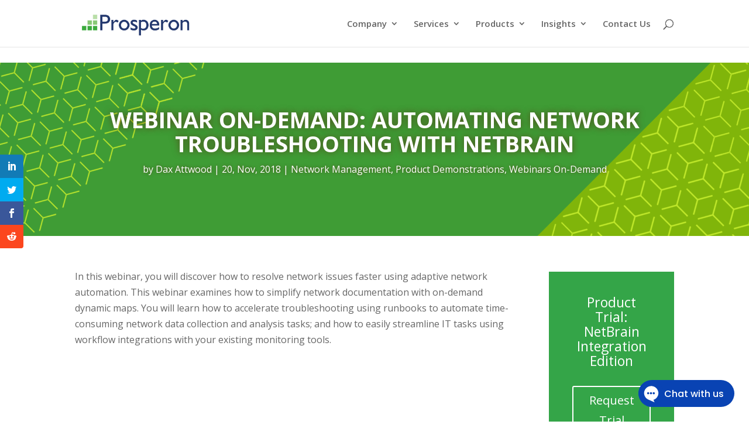

--- FILE ---
content_type: text/html; charset=UTF-8
request_url: https://prosperon.co.uk/insights/webinar-on-demand-automating-network-troubleshooting-with-netbrain/
body_size: 21501
content:
<!DOCTYPE html>
<html lang="en-GB">
<head>
	<meta charset="UTF-8" />
<meta http-equiv="X-UA-Compatible" content="IE=edge">
	<link rel="pingback" href="https://prosperon.co.uk/xmlrpc.php" />

	<script type="text/javascript">
		document.documentElement.className = 'js';
	</script>

	<script>var et_site_url='https://prosperon.co.uk';var et_post_id='8960';function et_core_page_resource_fallback(a,b){"undefined"===typeof b&&(b=a.sheet.cssRules&&0===a.sheet.cssRules.length);b&&(a.onerror=null,a.onload=null,a.href?a.href=et_site_url+"/?et_core_page_resource="+a.id+et_post_id:a.src&&(a.src=et_site_url+"/?et_core_page_resource="+a.id+et_post_id))}
</script><meta name='robots' content='index, follow, max-image-preview:large, max-snippet:-1, max-video-preview:-1' />

	<!-- This site is optimized with the Yoast SEO plugin v21.7 - https://yoast.com/wordpress/plugins/seo/ -->
	<title>Webinar On-Demand: Automating Network Troubleshooting with NetBrain</title>
	<meta name="description" content="In this webinar, you will discover how to resolve network issues faster using adaptive network automation." />
	<link rel="canonical" href="https://prosperon.co.uk/insights/webinar-on-demand-automating-network-troubleshooting-with-netbrain/" />
	<meta property="og:locale" content="en_GB" />
	<meta property="og:type" content="article" />
	<meta property="og:title" content="Webinar On-Demand: Automating Network Troubleshooting with NetBrain" />
	<meta property="og:description" content="In this webinar, you will discover how to resolve network issues faster using adaptive network automation." />
	<meta property="og:url" content="https://prosperon.co.uk/insights/webinar-on-demand-automating-network-troubleshooting-with-netbrain/" />
	<meta property="og:site_name" content="Prosperon Networks" />
	<meta property="article:published_time" content="2018-11-20T09:58:25+00:00" />
	<meta property="article:modified_time" content="2021-04-15T14:43:34+00:00" />
	<meta property="og:image" content="https://prosperon.co.uk/wp-content/uploads/2021/01/Webinar-On-Demand-Automating-Network-Troubleshooting-With-NetBrain-Blog-Banner-Prosperon-Networks.png" />
	<meta property="og:image:width" content="795" />
	<meta property="og:image:height" content="500" />
	<meta property="og:image:type" content="image/png" />
	<meta name="author" content="Dax Attwood" />
	<meta name="twitter:card" content="summary_large_image" />
	<meta name="twitter:creator" content="@Prosperon" />
	<meta name="twitter:site" content="@Prosperon" />
	<meta name="twitter:label1" content="Written by" />
	<meta name="twitter:data1" content="Dax Attwood" />
	<meta name="twitter:label2" content="Estimated reading time" />
	<meta name="twitter:data2" content="9 minutes" />
	<script type="application/ld+json" class="yoast-schema-graph">{"@context":"https://schema.org","@graph":[{"@type":"Article","@id":"https://prosperon.co.uk/insights/webinar-on-demand-automating-network-troubleshooting-with-netbrain/#article","isPartOf":{"@id":"https://prosperon.co.uk/insights/webinar-on-demand-automating-network-troubleshooting-with-netbrain/"},"author":{"name":"Dax Attwood","@id":"https://prosperon.co.uk/#/schema/person/30fe5998ddaceb21ae5846ad854bb18e"},"headline":"Webinar On-Demand: Automating Network Troubleshooting with NetBrain","datePublished":"2018-11-20T09:58:25+00:00","dateModified":"2021-04-15T14:43:34+00:00","mainEntityOfPage":{"@id":"https://prosperon.co.uk/insights/webinar-on-demand-automating-network-troubleshooting-with-netbrain/"},"wordCount":1736,"commentCount":0,"publisher":{"@id":"https://prosperon.co.uk/#organization"},"image":{"@id":"https://prosperon.co.uk/insights/webinar-on-demand-automating-network-troubleshooting-with-netbrain/#primaryimage"},"thumbnailUrl":"https://prosperon.co.uk/wp-content/uploads/2021/01/Webinar-On-Demand-Automating-Network-Troubleshooting-With-NetBrain-Blog-Banner-Prosperon-Networks.png","articleSection":["Network Management","Product Demonstrations","Webinars On-Demand"],"inLanguage":"en-GB","potentialAction":[{"@type":"CommentAction","name":"Comment","target":["https://prosperon.co.uk/insights/webinar-on-demand-automating-network-troubleshooting-with-netbrain/#respond"]}]},{"@type":"WebPage","@id":"https://prosperon.co.uk/insights/webinar-on-demand-automating-network-troubleshooting-with-netbrain/","url":"https://prosperon.co.uk/insights/webinar-on-demand-automating-network-troubleshooting-with-netbrain/","name":"Webinar On-Demand: Automating Network Troubleshooting with NetBrain","isPartOf":{"@id":"https://prosperon.co.uk/#website"},"primaryImageOfPage":{"@id":"https://prosperon.co.uk/insights/webinar-on-demand-automating-network-troubleshooting-with-netbrain/#primaryimage"},"image":{"@id":"https://prosperon.co.uk/insights/webinar-on-demand-automating-network-troubleshooting-with-netbrain/#primaryimage"},"thumbnailUrl":"https://prosperon.co.uk/wp-content/uploads/2021/01/Webinar-On-Demand-Automating-Network-Troubleshooting-With-NetBrain-Blog-Banner-Prosperon-Networks.png","datePublished":"2018-11-20T09:58:25+00:00","dateModified":"2021-04-15T14:43:34+00:00","description":"In this webinar, you will discover how to resolve network issues faster using adaptive network automation.","breadcrumb":{"@id":"https://prosperon.co.uk/insights/webinar-on-demand-automating-network-troubleshooting-with-netbrain/#breadcrumb"},"inLanguage":"en-GB","potentialAction":[{"@type":"ReadAction","target":["https://prosperon.co.uk/insights/webinar-on-demand-automating-network-troubleshooting-with-netbrain/"]}]},{"@type":"ImageObject","inLanguage":"en-GB","@id":"https://prosperon.co.uk/insights/webinar-on-demand-automating-network-troubleshooting-with-netbrain/#primaryimage","url":"https://prosperon.co.uk/wp-content/uploads/2021/01/Webinar-On-Demand-Automating-Network-Troubleshooting-With-NetBrain-Blog-Banner-Prosperon-Networks.png","contentUrl":"https://prosperon.co.uk/wp-content/uploads/2021/01/Webinar-On-Demand-Automating-Network-Troubleshooting-With-NetBrain-Blog-Banner-Prosperon-Networks.png","width":795,"height":500,"caption":"Webinar On-Demand - Automating Network Troubleshooting With NetBrain (Blog Banner) - Prosperon Networks"},{"@type":"BreadcrumbList","@id":"https://prosperon.co.uk/insights/webinar-on-demand-automating-network-troubleshooting-with-netbrain/#breadcrumb","itemListElement":[{"@type":"ListItem","position":1,"name":"Home","item":"https://prosperon.co.uk/"},{"@type":"ListItem","position":2,"name":"Webinar On-Demand: Automating Network Troubleshooting with NetBrain"}]},{"@type":"WebSite","@id":"https://prosperon.co.uk/#website","url":"https://prosperon.co.uk/","name":"Prosperon Networks","description":"IT Management Solutions","publisher":{"@id":"https://prosperon.co.uk/#organization"},"potentialAction":[{"@type":"SearchAction","target":{"@type":"EntryPoint","urlTemplate":"https://prosperon.co.uk/?s={search_term_string}"},"query-input":"required name=search_term_string"}],"inLanguage":"en-GB"},{"@type":"Organization","@id":"https://prosperon.co.uk/#organization","name":"Prosperon Networks","url":"https://prosperon.co.uk/","logo":{"@type":"ImageObject","inLanguage":"en-GB","@id":"https://prosperon.co.uk/#/schema/logo/image/","url":"https://prosperon.co.uk/wp-content/uploads/2018/08/Prosperon-Networks-Colour-Logo.png","contentUrl":"https://prosperon.co.uk/wp-content/uploads/2018/08/Prosperon-Networks-Colour-Logo.png","width":484,"height":100,"caption":"Prosperon Networks"},"image":{"@id":"https://prosperon.co.uk/#/schema/logo/image/"},"sameAs":["https://twitter.com/Prosperon"]},{"@type":"Person","@id":"https://prosperon.co.uk/#/schema/person/30fe5998ddaceb21ae5846ad854bb18e","name":"Dax Attwood","image":{"@type":"ImageObject","inLanguage":"en-GB","@id":"https://prosperon.co.uk/#/schema/person/image/","url":"https://secure.gravatar.com/avatar/1cef574c4421a80912b7a07d5f53f87a?s=96&d=mm&r=g","contentUrl":"https://secure.gravatar.com/avatar/1cef574c4421a80912b7a07d5f53f87a?s=96&d=mm&r=g","caption":"Dax Attwood"},"url":"https://prosperon.co.uk/insights/author/daxattwood/"}]}</script>
	<!-- / Yoast SEO plugin. -->


<link rel='dns-prefetch' href='//www.googletagmanager.com' />
<link rel='dns-prefetch' href='//fonts.googleapis.com' />
<link rel="alternate" type="application/rss+xml" title="Prosperon Networks &raquo; Feed" href="https://prosperon.co.uk/feed/" />
<link rel="alternate" type="application/rss+xml" title="Prosperon Networks &raquo; Comments Feed" href="https://prosperon.co.uk/comments/feed/" />
<link rel="alternate" type="application/rss+xml" title="Prosperon Networks &raquo; Webinar On-Demand: Automating Network Troubleshooting with NetBrain Comments Feed" href="https://prosperon.co.uk/insights/webinar-on-demand-automating-network-troubleshooting-with-netbrain/feed/" />
		<!-- This site uses the Google Analytics by MonsterInsights plugin v9.11.1 - Using Analytics tracking - https://www.monsterinsights.com/ -->
							<script src="//www.googletagmanager.com/gtag/js?id=G-TG861DP3D3"  data-cfasync="false" data-wpfc-render="false" type="text/javascript" async></script>
			<script data-cfasync="false" data-wpfc-render="false" type="text/javascript">
				var mi_version = '9.11.1';
				var mi_track_user = true;
				var mi_no_track_reason = '';
								var MonsterInsightsDefaultLocations = {"page_location":"https:\/\/prosperon.co.uk\/insights\/webinar-on-demand-automating-network-troubleshooting-with-netbrain\/"};
								if ( typeof MonsterInsightsPrivacyGuardFilter === 'function' ) {
					var MonsterInsightsLocations = (typeof MonsterInsightsExcludeQuery === 'object') ? MonsterInsightsPrivacyGuardFilter( MonsterInsightsExcludeQuery ) : MonsterInsightsPrivacyGuardFilter( MonsterInsightsDefaultLocations );
				} else {
					var MonsterInsightsLocations = (typeof MonsterInsightsExcludeQuery === 'object') ? MonsterInsightsExcludeQuery : MonsterInsightsDefaultLocations;
				}

								var disableStrs = [
										'ga-disable-G-TG861DP3D3',
									];

				/* Function to detect opted out users */
				function __gtagTrackerIsOptedOut() {
					for (var index = 0; index < disableStrs.length; index++) {
						if (document.cookie.indexOf(disableStrs[index] + '=true') > -1) {
							return true;
						}
					}

					return false;
				}

				/* Disable tracking if the opt-out cookie exists. */
				if (__gtagTrackerIsOptedOut()) {
					for (var index = 0; index < disableStrs.length; index++) {
						window[disableStrs[index]] = true;
					}
				}

				/* Opt-out function */
				function __gtagTrackerOptout() {
					for (var index = 0; index < disableStrs.length; index++) {
						document.cookie = disableStrs[index] + '=true; expires=Thu, 31 Dec 2099 23:59:59 UTC; path=/';
						window[disableStrs[index]] = true;
					}
				}

				if ('undefined' === typeof gaOptout) {
					function gaOptout() {
						__gtagTrackerOptout();
					}
				}
								window.dataLayer = window.dataLayer || [];

				window.MonsterInsightsDualTracker = {
					helpers: {},
					trackers: {},
				};
				if (mi_track_user) {
					function __gtagDataLayer() {
						dataLayer.push(arguments);
					}

					function __gtagTracker(type, name, parameters) {
						if (!parameters) {
							parameters = {};
						}

						if (parameters.send_to) {
							__gtagDataLayer.apply(null, arguments);
							return;
						}

						if (type === 'event') {
														parameters.send_to = monsterinsights_frontend.v4_id;
							var hookName = name;
							if (typeof parameters['event_category'] !== 'undefined') {
								hookName = parameters['event_category'] + ':' + name;
							}

							if (typeof MonsterInsightsDualTracker.trackers[hookName] !== 'undefined') {
								MonsterInsightsDualTracker.trackers[hookName](parameters);
							} else {
								__gtagDataLayer('event', name, parameters);
							}
							
						} else {
							__gtagDataLayer.apply(null, arguments);
						}
					}

					__gtagTracker('js', new Date());
					__gtagTracker('set', {
						'developer_id.dZGIzZG': true,
											});
					if ( MonsterInsightsLocations.page_location ) {
						__gtagTracker('set', MonsterInsightsLocations);
					}
										__gtagTracker('config', 'G-TG861DP3D3', {"forceSSL":"true","link_attribution":"true"} );
										window.gtag = __gtagTracker;										(function () {
						/* https://developers.google.com/analytics/devguides/collection/analyticsjs/ */
						/* ga and __gaTracker compatibility shim. */
						var noopfn = function () {
							return null;
						};
						var newtracker = function () {
							return new Tracker();
						};
						var Tracker = function () {
							return null;
						};
						var p = Tracker.prototype;
						p.get = noopfn;
						p.set = noopfn;
						p.send = function () {
							var args = Array.prototype.slice.call(arguments);
							args.unshift('send');
							__gaTracker.apply(null, args);
						};
						var __gaTracker = function () {
							var len = arguments.length;
							if (len === 0) {
								return;
							}
							var f = arguments[len - 1];
							if (typeof f !== 'object' || f === null || typeof f.hitCallback !== 'function') {
								if ('send' === arguments[0]) {
									var hitConverted, hitObject = false, action;
									if ('event' === arguments[1]) {
										if ('undefined' !== typeof arguments[3]) {
											hitObject = {
												'eventAction': arguments[3],
												'eventCategory': arguments[2],
												'eventLabel': arguments[4],
												'value': arguments[5] ? arguments[5] : 1,
											}
										}
									}
									if ('pageview' === arguments[1]) {
										if ('undefined' !== typeof arguments[2]) {
											hitObject = {
												'eventAction': 'page_view',
												'page_path': arguments[2],
											}
										}
									}
									if (typeof arguments[2] === 'object') {
										hitObject = arguments[2];
									}
									if (typeof arguments[5] === 'object') {
										Object.assign(hitObject, arguments[5]);
									}
									if ('undefined' !== typeof arguments[1].hitType) {
										hitObject = arguments[1];
										if ('pageview' === hitObject.hitType) {
											hitObject.eventAction = 'page_view';
										}
									}
									if (hitObject) {
										action = 'timing' === arguments[1].hitType ? 'timing_complete' : hitObject.eventAction;
										hitConverted = mapArgs(hitObject);
										__gtagTracker('event', action, hitConverted);
									}
								}
								return;
							}

							function mapArgs(args) {
								var arg, hit = {};
								var gaMap = {
									'eventCategory': 'event_category',
									'eventAction': 'event_action',
									'eventLabel': 'event_label',
									'eventValue': 'event_value',
									'nonInteraction': 'non_interaction',
									'timingCategory': 'event_category',
									'timingVar': 'name',
									'timingValue': 'value',
									'timingLabel': 'event_label',
									'page': 'page_path',
									'location': 'page_location',
									'title': 'page_title',
									'referrer' : 'page_referrer',
								};
								for (arg in args) {
																		if (!(!args.hasOwnProperty(arg) || !gaMap.hasOwnProperty(arg))) {
										hit[gaMap[arg]] = args[arg];
									} else {
										hit[arg] = args[arg];
									}
								}
								return hit;
							}

							try {
								f.hitCallback();
							} catch (ex) {
							}
						};
						__gaTracker.create = newtracker;
						__gaTracker.getByName = newtracker;
						__gaTracker.getAll = function () {
							return [];
						};
						__gaTracker.remove = noopfn;
						__gaTracker.loaded = true;
						window['__gaTracker'] = __gaTracker;
					})();
									} else {
										console.log("");
					(function () {
						function __gtagTracker() {
							return null;
						}

						window['__gtagTracker'] = __gtagTracker;
						window['gtag'] = __gtagTracker;
					})();
									}
			</script>
							<!-- / Google Analytics by MonsterInsights -->
		<script type="text/javascript">
/* <![CDATA[ */
window._wpemojiSettings = {"baseUrl":"https:\/\/s.w.org\/images\/core\/emoji\/14.0.0\/72x72\/","ext":".png","svgUrl":"https:\/\/s.w.org\/images\/core\/emoji\/14.0.0\/svg\/","svgExt":".svg","source":{"concatemoji":"https:\/\/prosperon.co.uk\/wp-includes\/js\/wp-emoji-release.min.js?ver=6.4.7"}};
/*! This file is auto-generated */
!function(i,n){var o,s,e;function c(e){try{var t={supportTests:e,timestamp:(new Date).valueOf()};sessionStorage.setItem(o,JSON.stringify(t))}catch(e){}}function p(e,t,n){e.clearRect(0,0,e.canvas.width,e.canvas.height),e.fillText(t,0,0);var t=new Uint32Array(e.getImageData(0,0,e.canvas.width,e.canvas.height).data),r=(e.clearRect(0,0,e.canvas.width,e.canvas.height),e.fillText(n,0,0),new Uint32Array(e.getImageData(0,0,e.canvas.width,e.canvas.height).data));return t.every(function(e,t){return e===r[t]})}function u(e,t,n){switch(t){case"flag":return n(e,"\ud83c\udff3\ufe0f\u200d\u26a7\ufe0f","\ud83c\udff3\ufe0f\u200b\u26a7\ufe0f")?!1:!n(e,"\ud83c\uddfa\ud83c\uddf3","\ud83c\uddfa\u200b\ud83c\uddf3")&&!n(e,"\ud83c\udff4\udb40\udc67\udb40\udc62\udb40\udc65\udb40\udc6e\udb40\udc67\udb40\udc7f","\ud83c\udff4\u200b\udb40\udc67\u200b\udb40\udc62\u200b\udb40\udc65\u200b\udb40\udc6e\u200b\udb40\udc67\u200b\udb40\udc7f");case"emoji":return!n(e,"\ud83e\udef1\ud83c\udffb\u200d\ud83e\udef2\ud83c\udfff","\ud83e\udef1\ud83c\udffb\u200b\ud83e\udef2\ud83c\udfff")}return!1}function f(e,t,n){var r="undefined"!=typeof WorkerGlobalScope&&self instanceof WorkerGlobalScope?new OffscreenCanvas(300,150):i.createElement("canvas"),a=r.getContext("2d",{willReadFrequently:!0}),o=(a.textBaseline="top",a.font="600 32px Arial",{});return e.forEach(function(e){o[e]=t(a,e,n)}),o}function t(e){var t=i.createElement("script");t.src=e,t.defer=!0,i.head.appendChild(t)}"undefined"!=typeof Promise&&(o="wpEmojiSettingsSupports",s=["flag","emoji"],n.supports={everything:!0,everythingExceptFlag:!0},e=new Promise(function(e){i.addEventListener("DOMContentLoaded",e,{once:!0})}),new Promise(function(t){var n=function(){try{var e=JSON.parse(sessionStorage.getItem(o));if("object"==typeof e&&"number"==typeof e.timestamp&&(new Date).valueOf()<e.timestamp+604800&&"object"==typeof e.supportTests)return e.supportTests}catch(e){}return null}();if(!n){if("undefined"!=typeof Worker&&"undefined"!=typeof OffscreenCanvas&&"undefined"!=typeof URL&&URL.createObjectURL&&"undefined"!=typeof Blob)try{var e="postMessage("+f.toString()+"("+[JSON.stringify(s),u.toString(),p.toString()].join(",")+"));",r=new Blob([e],{type:"text/javascript"}),a=new Worker(URL.createObjectURL(r),{name:"wpTestEmojiSupports"});return void(a.onmessage=function(e){c(n=e.data),a.terminate(),t(n)})}catch(e){}c(n=f(s,u,p))}t(n)}).then(function(e){for(var t in e)n.supports[t]=e[t],n.supports.everything=n.supports.everything&&n.supports[t],"flag"!==t&&(n.supports.everythingExceptFlag=n.supports.everythingExceptFlag&&n.supports[t]);n.supports.everythingExceptFlag=n.supports.everythingExceptFlag&&!n.supports.flag,n.DOMReady=!1,n.readyCallback=function(){n.DOMReady=!0}}).then(function(){return e}).then(function(){var e;n.supports.everything||(n.readyCallback(),(e=n.source||{}).concatemoji?t(e.concatemoji):e.wpemoji&&e.twemoji&&(t(e.twemoji),t(e.wpemoji)))}))}((window,document),window._wpemojiSettings);
/* ]]> */
</script>
<meta content="Divi Child v.1.0.0" name="generator"/><style id='wp-emoji-styles-inline-css' type='text/css'>

	img.wp-smiley, img.emoji {
		display: inline !important;
		border: none !important;
		box-shadow: none !important;
		height: 1em !important;
		width: 1em !important;
		margin: 0 0.07em !important;
		vertical-align: -0.1em !important;
		background: none !important;
		padding: 0 !important;
	}
</style>
<link rel='stylesheet' id='wp-block-library-css' href='https://prosperon.co.uk/wp-includes/css/dist/block-library/style.min.css?ver=6.4.7' type='text/css' media='all' />
<style id='classic-theme-styles-inline-css' type='text/css'>
/*! This file is auto-generated */
.wp-block-button__link{color:#fff;background-color:#32373c;border-radius:9999px;box-shadow:none;text-decoration:none;padding:calc(.667em + 2px) calc(1.333em + 2px);font-size:1.125em}.wp-block-file__button{background:#32373c;color:#fff;text-decoration:none}
</style>
<style id='global-styles-inline-css' type='text/css'>
body{--wp--preset--color--black: #000000;--wp--preset--color--cyan-bluish-gray: #abb8c3;--wp--preset--color--white: #ffffff;--wp--preset--color--pale-pink: #f78da7;--wp--preset--color--vivid-red: #cf2e2e;--wp--preset--color--luminous-vivid-orange: #ff6900;--wp--preset--color--luminous-vivid-amber: #fcb900;--wp--preset--color--light-green-cyan: #7bdcb5;--wp--preset--color--vivid-green-cyan: #00d084;--wp--preset--color--pale-cyan-blue: #8ed1fc;--wp--preset--color--vivid-cyan-blue: #0693e3;--wp--preset--color--vivid-purple: #9b51e0;--wp--preset--gradient--vivid-cyan-blue-to-vivid-purple: linear-gradient(135deg,rgba(6,147,227,1) 0%,rgb(155,81,224) 100%);--wp--preset--gradient--light-green-cyan-to-vivid-green-cyan: linear-gradient(135deg,rgb(122,220,180) 0%,rgb(0,208,130) 100%);--wp--preset--gradient--luminous-vivid-amber-to-luminous-vivid-orange: linear-gradient(135deg,rgba(252,185,0,1) 0%,rgba(255,105,0,1) 100%);--wp--preset--gradient--luminous-vivid-orange-to-vivid-red: linear-gradient(135deg,rgba(255,105,0,1) 0%,rgb(207,46,46) 100%);--wp--preset--gradient--very-light-gray-to-cyan-bluish-gray: linear-gradient(135deg,rgb(238,238,238) 0%,rgb(169,184,195) 100%);--wp--preset--gradient--cool-to-warm-spectrum: linear-gradient(135deg,rgb(74,234,220) 0%,rgb(151,120,209) 20%,rgb(207,42,186) 40%,rgb(238,44,130) 60%,rgb(251,105,98) 80%,rgb(254,248,76) 100%);--wp--preset--gradient--blush-light-purple: linear-gradient(135deg,rgb(255,206,236) 0%,rgb(152,150,240) 100%);--wp--preset--gradient--blush-bordeaux: linear-gradient(135deg,rgb(254,205,165) 0%,rgb(254,45,45) 50%,rgb(107,0,62) 100%);--wp--preset--gradient--luminous-dusk: linear-gradient(135deg,rgb(255,203,112) 0%,rgb(199,81,192) 50%,rgb(65,88,208) 100%);--wp--preset--gradient--pale-ocean: linear-gradient(135deg,rgb(255,245,203) 0%,rgb(182,227,212) 50%,rgb(51,167,181) 100%);--wp--preset--gradient--electric-grass: linear-gradient(135deg,rgb(202,248,128) 0%,rgb(113,206,126) 100%);--wp--preset--gradient--midnight: linear-gradient(135deg,rgb(2,3,129) 0%,rgb(40,116,252) 100%);--wp--preset--font-size--small: 13px;--wp--preset--font-size--medium: 20px;--wp--preset--font-size--large: 36px;--wp--preset--font-size--x-large: 42px;--wp--preset--spacing--20: 0.44rem;--wp--preset--spacing--30: 0.67rem;--wp--preset--spacing--40: 1rem;--wp--preset--spacing--50: 1.5rem;--wp--preset--spacing--60: 2.25rem;--wp--preset--spacing--70: 3.38rem;--wp--preset--spacing--80: 5.06rem;--wp--preset--shadow--natural: 6px 6px 9px rgba(0, 0, 0, 0.2);--wp--preset--shadow--deep: 12px 12px 50px rgba(0, 0, 0, 0.4);--wp--preset--shadow--sharp: 6px 6px 0px rgba(0, 0, 0, 0.2);--wp--preset--shadow--outlined: 6px 6px 0px -3px rgba(255, 255, 255, 1), 6px 6px rgba(0, 0, 0, 1);--wp--preset--shadow--crisp: 6px 6px 0px rgba(0, 0, 0, 1);}:where(.is-layout-flex){gap: 0.5em;}:where(.is-layout-grid){gap: 0.5em;}body .is-layout-flow > .alignleft{float: left;margin-inline-start: 0;margin-inline-end: 2em;}body .is-layout-flow > .alignright{float: right;margin-inline-start: 2em;margin-inline-end: 0;}body .is-layout-flow > .aligncenter{margin-left: auto !important;margin-right: auto !important;}body .is-layout-constrained > .alignleft{float: left;margin-inline-start: 0;margin-inline-end: 2em;}body .is-layout-constrained > .alignright{float: right;margin-inline-start: 2em;margin-inline-end: 0;}body .is-layout-constrained > .aligncenter{margin-left: auto !important;margin-right: auto !important;}body .is-layout-constrained > :where(:not(.alignleft):not(.alignright):not(.alignfull)){max-width: var(--wp--style--global--content-size);margin-left: auto !important;margin-right: auto !important;}body .is-layout-constrained > .alignwide{max-width: var(--wp--style--global--wide-size);}body .is-layout-flex{display: flex;}body .is-layout-flex{flex-wrap: wrap;align-items: center;}body .is-layout-flex > *{margin: 0;}body .is-layout-grid{display: grid;}body .is-layout-grid > *{margin: 0;}:where(.wp-block-columns.is-layout-flex){gap: 2em;}:where(.wp-block-columns.is-layout-grid){gap: 2em;}:where(.wp-block-post-template.is-layout-flex){gap: 1.25em;}:where(.wp-block-post-template.is-layout-grid){gap: 1.25em;}.has-black-color{color: var(--wp--preset--color--black) !important;}.has-cyan-bluish-gray-color{color: var(--wp--preset--color--cyan-bluish-gray) !important;}.has-white-color{color: var(--wp--preset--color--white) !important;}.has-pale-pink-color{color: var(--wp--preset--color--pale-pink) !important;}.has-vivid-red-color{color: var(--wp--preset--color--vivid-red) !important;}.has-luminous-vivid-orange-color{color: var(--wp--preset--color--luminous-vivid-orange) !important;}.has-luminous-vivid-amber-color{color: var(--wp--preset--color--luminous-vivid-amber) !important;}.has-light-green-cyan-color{color: var(--wp--preset--color--light-green-cyan) !important;}.has-vivid-green-cyan-color{color: var(--wp--preset--color--vivid-green-cyan) !important;}.has-pale-cyan-blue-color{color: var(--wp--preset--color--pale-cyan-blue) !important;}.has-vivid-cyan-blue-color{color: var(--wp--preset--color--vivid-cyan-blue) !important;}.has-vivid-purple-color{color: var(--wp--preset--color--vivid-purple) !important;}.has-black-background-color{background-color: var(--wp--preset--color--black) !important;}.has-cyan-bluish-gray-background-color{background-color: var(--wp--preset--color--cyan-bluish-gray) !important;}.has-white-background-color{background-color: var(--wp--preset--color--white) !important;}.has-pale-pink-background-color{background-color: var(--wp--preset--color--pale-pink) !important;}.has-vivid-red-background-color{background-color: var(--wp--preset--color--vivid-red) !important;}.has-luminous-vivid-orange-background-color{background-color: var(--wp--preset--color--luminous-vivid-orange) !important;}.has-luminous-vivid-amber-background-color{background-color: var(--wp--preset--color--luminous-vivid-amber) !important;}.has-light-green-cyan-background-color{background-color: var(--wp--preset--color--light-green-cyan) !important;}.has-vivid-green-cyan-background-color{background-color: var(--wp--preset--color--vivid-green-cyan) !important;}.has-pale-cyan-blue-background-color{background-color: var(--wp--preset--color--pale-cyan-blue) !important;}.has-vivid-cyan-blue-background-color{background-color: var(--wp--preset--color--vivid-cyan-blue) !important;}.has-vivid-purple-background-color{background-color: var(--wp--preset--color--vivid-purple) !important;}.has-black-border-color{border-color: var(--wp--preset--color--black) !important;}.has-cyan-bluish-gray-border-color{border-color: var(--wp--preset--color--cyan-bluish-gray) !important;}.has-white-border-color{border-color: var(--wp--preset--color--white) !important;}.has-pale-pink-border-color{border-color: var(--wp--preset--color--pale-pink) !important;}.has-vivid-red-border-color{border-color: var(--wp--preset--color--vivid-red) !important;}.has-luminous-vivid-orange-border-color{border-color: var(--wp--preset--color--luminous-vivid-orange) !important;}.has-luminous-vivid-amber-border-color{border-color: var(--wp--preset--color--luminous-vivid-amber) !important;}.has-light-green-cyan-border-color{border-color: var(--wp--preset--color--light-green-cyan) !important;}.has-vivid-green-cyan-border-color{border-color: var(--wp--preset--color--vivid-green-cyan) !important;}.has-pale-cyan-blue-border-color{border-color: var(--wp--preset--color--pale-cyan-blue) !important;}.has-vivid-cyan-blue-border-color{border-color: var(--wp--preset--color--vivid-cyan-blue) !important;}.has-vivid-purple-border-color{border-color: var(--wp--preset--color--vivid-purple) !important;}.has-vivid-cyan-blue-to-vivid-purple-gradient-background{background: var(--wp--preset--gradient--vivid-cyan-blue-to-vivid-purple) !important;}.has-light-green-cyan-to-vivid-green-cyan-gradient-background{background: var(--wp--preset--gradient--light-green-cyan-to-vivid-green-cyan) !important;}.has-luminous-vivid-amber-to-luminous-vivid-orange-gradient-background{background: var(--wp--preset--gradient--luminous-vivid-amber-to-luminous-vivid-orange) !important;}.has-luminous-vivid-orange-to-vivid-red-gradient-background{background: var(--wp--preset--gradient--luminous-vivid-orange-to-vivid-red) !important;}.has-very-light-gray-to-cyan-bluish-gray-gradient-background{background: var(--wp--preset--gradient--very-light-gray-to-cyan-bluish-gray) !important;}.has-cool-to-warm-spectrum-gradient-background{background: var(--wp--preset--gradient--cool-to-warm-spectrum) !important;}.has-blush-light-purple-gradient-background{background: var(--wp--preset--gradient--blush-light-purple) !important;}.has-blush-bordeaux-gradient-background{background: var(--wp--preset--gradient--blush-bordeaux) !important;}.has-luminous-dusk-gradient-background{background: var(--wp--preset--gradient--luminous-dusk) !important;}.has-pale-ocean-gradient-background{background: var(--wp--preset--gradient--pale-ocean) !important;}.has-electric-grass-gradient-background{background: var(--wp--preset--gradient--electric-grass) !important;}.has-midnight-gradient-background{background: var(--wp--preset--gradient--midnight) !important;}.has-small-font-size{font-size: var(--wp--preset--font-size--small) !important;}.has-medium-font-size{font-size: var(--wp--preset--font-size--medium) !important;}.has-large-font-size{font-size: var(--wp--preset--font-size--large) !important;}.has-x-large-font-size{font-size: var(--wp--preset--font-size--x-large) !important;}
.wp-block-navigation a:where(:not(.wp-element-button)){color: inherit;}
:where(.wp-block-post-template.is-layout-flex){gap: 1.25em;}:where(.wp-block-post-template.is-layout-grid){gap: 1.25em;}
:where(.wp-block-columns.is-layout-flex){gap: 2em;}:where(.wp-block-columns.is-layout-grid){gap: 2em;}
.wp-block-pullquote{font-size: 1.5em;line-height: 1.6;}
</style>
<link rel='stylesheet' id='wp-live-chat-support-css' href='https://prosperon.co.uk/wp-content/plugins/wp-live-chat-support/public/css/wplc-plugin-public.css?ver=10.0.17' type='text/css' media='all' />
<link rel='stylesheet' id='et_monarch-css-css' href='https://prosperon.co.uk/wp-content/plugins/monarch/css/style.css?ver=1.4.14' type='text/css' media='all' />
<link rel='stylesheet' id='et-gf-open-sans-css' href='https://fonts.googleapis.com/css?family=Open+Sans:400,700' type='text/css' media='all' />
<link rel='stylesheet' id='parent-style-css' href='https://prosperon.co.uk/wp-content/themes/Divi/style.css?ver=6.4.7' type='text/css' media='all' />
<link rel='stylesheet' id='divi-fonts-css' href='https://fonts.googleapis.com/css?family=Open+Sans:300italic,400italic,600italic,700italic,800italic,400,300,600,700,800&#038;subset=latin,latin-ext&#038;display=swap' type='text/css' media='all' />
<link rel='stylesheet' id='divi-style-css' href='https://prosperon.co.uk/wp-content/themes/divi-child/style.css?ver=4.9.7' type='text/css' media='all' />
<script type="text/javascript" src="https://prosperon.co.uk/wp-content/plugins/google-analytics-for-wordpress/assets/js/frontend-gtag.min.js?ver=9.11.1" id="monsterinsights-frontend-script-js" async="async" data-wp-strategy="async"></script>
<script data-cfasync="false" data-wpfc-render="false" type="text/javascript" id='monsterinsights-frontend-script-js-extra'>/* <![CDATA[ */
var monsterinsights_frontend = {"js_events_tracking":"true","download_extensions":"doc,pdf,ppt,zip,xls,docx,pptx,xlsx","inbound_paths":"[{\"path\":\"\\\/go\\\/\",\"label\":\"affiliate\"},{\"path\":\"\\\/recommend\\\/\",\"label\":\"affiliate\"}]","home_url":"https:\/\/prosperon.co.uk","hash_tracking":"false","v4_id":"G-TG861DP3D3"};/* ]]> */
</script>
<script type="text/javascript" src="https://prosperon.co.uk/wp-includes/js/jquery/jquery.min.js?ver=3.7.1" id="jquery-core-js"></script>
<script type="text/javascript" src="https://prosperon.co.uk/wp-includes/js/jquery/jquery-migrate.min.js?ver=3.4.1" id="jquery-migrate-js"></script>

<!-- Google tag (gtag.js) snippet added by Site Kit -->

<!-- Google Analytics snippet added by Site Kit -->
<script type="text/javascript" src="https://www.googletagmanager.com/gtag/js?id=G-S28D9XFZC1" id="google_gtagjs-js" async></script>
<script type="text/javascript" id="google_gtagjs-js-after">
/* <![CDATA[ */
window.dataLayer = window.dataLayer || [];function gtag(){dataLayer.push(arguments);}
gtag("set","linker",{"domains":["prosperon.co.uk"]});
gtag("js", new Date());
gtag("set", "developer_id.dZTNiMT", true);
gtag("config", "G-S28D9XFZC1");
 window._googlesitekit = window._googlesitekit || {}; window._googlesitekit.throttledEvents = []; window._googlesitekit.gtagEvent = (name, data) => { var key = JSON.stringify( { name, data } ); if ( !! window._googlesitekit.throttledEvents[ key ] ) { return; } window._googlesitekit.throttledEvents[ key ] = true; setTimeout( () => { delete window._googlesitekit.throttledEvents[ key ]; }, 5 ); gtag( "event", name, { ...data, event_source: "site-kit" } ); }; 
/* ]]> */
</script>

<!-- End Google tag (gtag.js) snippet added by Site Kit -->
<link rel="https://api.w.org/" href="https://prosperon.co.uk/wp-json/" /><link rel="alternate" type="application/json" href="https://prosperon.co.uk/wp-json/wp/v2/posts/8960" /><link rel="EditURI" type="application/rsd+xml" title="RSD" href="https://prosperon.co.uk/xmlrpc.php?rsd" />
<meta name="generator" content="WordPress 6.4.7" />
<link rel='shortlink' href='https://prosperon.co.uk/?p=8960' />
<link rel="alternate" type="application/json+oembed" href="https://prosperon.co.uk/wp-json/oembed/1.0/embed?url=https%3A%2F%2Fprosperon.co.uk%2Finsights%2Fwebinar-on-demand-automating-network-troubleshooting-with-netbrain%2F" />
<link rel="alternate" type="text/xml+oembed" href="https://prosperon.co.uk/wp-json/oembed/1.0/embed?url=https%3A%2F%2Fprosperon.co.uk%2Finsights%2Fwebinar-on-demand-automating-network-troubleshooting-with-netbrain%2F&#038;format=xml" />
<script type="text/javascript">if(!window._buttonizer) { window._buttonizer = {}; };var _buttonizer_page_data = {"language":"en"};window._buttonizer.data = { ..._buttonizer_page_data, ...window._buttonizer.data };</script>
		<!-- GA Google Analytics @ https://m0n.co/ga -->
		<script async src="https://www.googletagmanager.com/gtag/js?id=G-TG861DP3D3"></script>
		<script>
			window.dataLayer = window.dataLayer || [];
			function gtag(){dataLayer.push(arguments);}
			gtag('js', new Date());
			gtag('config', 'G-TG861DP3D3');
		</script>

	<meta name="generator" content="Site Kit by Google 1.154.0" /><!-- Google Tag Manager -->
<script>(function(w,d,s,l,i){w[l]=w[l]||[];w[l].push({'gtm.start':
new Date().getTime(),event:'gtm.js'});var f=d.getElementsByTagName(s)[0],
j=d.createElement(s),dl=l!='dataLayer'?'&l='+l:'';j.async=true;j.src=
'https://www.googletagmanager.com/gtm.js?id='+i+dl;f.parentNode.insertBefore(j,f);
})(window,document,'script','dataLayer','GTM-WHBMJF9X');</script>
<!-- End Google Tag Manager -->

<script>function initApollo(){var n=Math.random().toString(36).substring(7),o=document.createElement("script");
o.src="https://assets.apollo.io/micro/website-tracker/tracker.iife.js?nocache="+n,o.async=!0,o.defer=!0,
o.onload=function(){window.trackingFunctions.onLoad({appId:"684ad14fb2f4640019c85abb"})},
document.head.appendChild(o)}initApollo();</script>

<script>(function(w,d,k){w.scalenut_verification_id=k;
     const script=d.createElement("script");
     script.src="https://prod-cdn.webtune.ai/prod/ScalenutProdVerificationScript.js";
     d.head.appendChild(script);})(window,document,"dae506758def50b7adb325d62c975f95")
    </script>
<script> window.TAG_ID = '{Measurement ID}'; </script> <script async src="https://www.googletagmanager.com/gtag/js?id={Measurement ID}"></script> <script src="https://webtracking-v01.creatio.com/JS/create-object.js"></script> <script src="https://webtracking-v01.creatio.com/JS/crt-gtag.js"></script>

<!-- Buttonizer -->
<script type="text/javascript">
(function(n,t,c){var o=t.createElement("script");o.async=!0,o.src="https://cdn.buttonizer.io/embed.js",o.onload=function(){window.Buttonizer.init(c)},t.head.appendChild(o)})(window,document,"02cbe51c-b5d8-4d38-9a30-b4bf9d9b1af7");
</script>
<!-- End Buttonizer --><style type="text/css" id="et-social-custom-css">
				 
			</style><link rel="preload" href="https://prosperon.co.uk/wp-content/themes/Divi/core/admin/fonts/modules.ttf" as="font" crossorigin="anonymous"><meta name="viewport" content="width=device-width, initial-scale=1.0, maximum-scale=1.0, user-scalable=0" /><meta name="google-site-verification" content="6dqBW_nLhBEe9BZN0QzJZcnC0XLYbxwydgUYP5KWne4">
<!-- Google Tag Manager snippet added by Site Kit -->
<script type="text/javascript">
/* <![CDATA[ */

			( function( w, d, s, l, i ) {
				w[l] = w[l] || [];
				w[l].push( {'gtm.start': new Date().getTime(), event: 'gtm.js'} );
				var f = d.getElementsByTagName( s )[0],
					j = d.createElement( s ), dl = l != 'dataLayer' ? '&l=' + l : '';
				j.async = true;
				j.src = 'https://www.googletagmanager.com/gtm.js?id=' + i + dl;
				f.parentNode.insertBefore( j, f );
			} )( window, document, 'script', 'dataLayer', 'GTM-WHBMJF9X' );
			
/* ]]> */
</script>

<!-- End Google Tag Manager snippet added by Site Kit -->
<link rel="icon" href="https://prosperon.co.uk/wp-content/uploads/2020/01/favicon.ico" sizes="32x32" />
<link rel="icon" href="https://prosperon.co.uk/wp-content/uploads/2020/01/favicon.ico" sizes="192x192" />
<link rel="apple-touch-icon" href="https://prosperon.co.uk/wp-content/uploads/2020/01/favicon.ico" />
<meta name="msapplication-TileImage" content="https://prosperon.co.uk/wp-content/uploads/2020/01/favicon.ico" />
<link rel="stylesheet" id="et-divi-customizer-global-cached-inline-styles" href="https://prosperon.co.uk/wp-content/et-cache/global/et-divi-customizer-global-17686682356279.min.css" onerror="et_core_page_resource_fallback(this, true)" onload="et_core_page_resource_fallback(this)" /><!-- Google tag (gtag.js) -->
<script async src="https://www.googletagmanager.com/gtag/js?id=G-S28D9XFZC1"></script>
<script>
  window.dataLayer = window.dataLayer || [];
  function gtag(){dataLayer.push(arguments);}
  gtag('js', new Date());

  gtag('config', 'G-S28D9XFZC1');
</script>
	
	</head>
<body class="post-template-default single single-post postid-8960 single-format-standard et_monarch et_pb_button_helper_class et_fixed_nav et_show_nav et_primary_nav_dropdown_animation_fade et_secondary_nav_dropdown_animation_fade et_header_style_left et_pb_footer_columns4 et_cover_background et_pb_gutter osx et_pb_gutters3 et_pb_pagebuilder_layout et_full_width_page et_divi_theme et-db et_minified_js et_minified_css">
		<!-- Google Tag Manager (noscript) snippet added by Site Kit -->
		<noscript>
			<iframe src="https://www.googletagmanager.com/ns.html?id=GTM-WHBMJF9X" height="0" width="0" style="display:none;visibility:hidden"></iframe>
		</noscript>
		<!-- End Google Tag Manager (noscript) snippet added by Site Kit -->
		<!-- Google Tag Manager (noscript) -->
<noscript><iframe src="https://www.googletagmanager.com/ns.html?id=GTM-WHBMJF9X"
height="0" width="0" style="display:none;visibility:hidden"></iframe></noscript>
<!-- End Google Tag Manager (noscript) -->
                           
-> 
<!--<call-us 
phonesystem-url="https://prosperon.3cx.co.uk" 
style="position:fixed;font-size:16px;line-height:17px;z-index: 99999;right: 20px; bottom: 20px;" 
id="wp-live-chat-by-3CX" 
minimized="true" 
animation-style="noanimation" 
party="LiveChat887726" 
minimized-style="bubbleright" 
allow-call="true" 
allow-video="false" 
allow-soundnotifications="true" 
enable-mute="true" 
enable-onmobile="true" 
offline-enabled="true" 
enable="true" 
ignore-queueownership="false" 
authentication="both" 
show-operator-actual-name="true" 
aknowledge-received="true" 
gdpr-enabled="false" 
message-userinfo-format="both" 
message-dateformat="both" 
lang="browser" 
button-icon-type="default" 
greeting-visibility="none" 
greeting-offline-visibility="none" 
chat-delay="2000" 
enable-direct-call="true" 
enable-ga="false" 
></call-us>--> 
<script defer src="https://downloads-global.3cx.com/downloads/livechatandtalk/v1/callus.js" id="tcx-callus-js" charset="utf-8"></script>                            
<script type="text/javascript">
    (function () {
        var head = document.getElementsByTagName("head").item(0);
        var script = document.createElement("script");
        
        var src = (document.location.protocol == 'https:' 
            ? 'https://www.formilla.com/scripts/feedback.js' 
            : 'http://www.formilla.com/scripts/feedback.js');
        
        script.setAttribute("type", "text/javascript"); 
        script.setAttribute("src", src); script.setAttribute("async", true);        

        var complete = false;
        
        script.onload = script.onreadystatechange = function () {
            if (!complete && (!this.readyState 
                    || this.readyState == 'loaded' 
                    || this.readyState == 'complete')) {
                complete = true;
                Formilla.guid = 'cs9bac0c-0863-4f52-b021-1e1dd9982908';
                Formilla.loadWidgets();                
            }
        };

        head.appendChild(script);
    })();
</script>
                                    	<div id="page-container">

	
	
			<header id="main-header" data-height-onload="66">
			<div class="container clearfix et_menu_container">
							<div class="logo_container">
					<span class="logo_helper"></span>
					<a href="https://prosperon.co.uk/">
						<img src="https://prosperon.co.uk/wp-content/uploads/2023/12/Prosperon-Logo-2023-312x68-1.png" width="312" height="68" alt="Prosperon Networks" id="logo" data-height-percentage="54" />
					</a>
				</div>
							<div id="et-top-navigation" data-height="66" data-fixed-height="66">
											<nav id="top-menu-nav">
						<ul id="top-menu" class="nav"><li id="menu-item-1473" class="menu-item menu-item-type-custom menu-item-object-custom menu-item-has-children menu-item-1473"><a>Company</a>
<ul class="sub-menu">
	<li id="menu-item-7020" class="menu-item menu-item-type-post_type menu-item-object-page menu-item-7020"><a href="https://prosperon.co.uk/about-us/">About Us</a></li>
	<li id="menu-item-12276" class="menu-item menu-item-type-post_type menu-item-object-page menu-item-12276"><a href="https://prosperon.co.uk/about-us/testimonials/">Testimonials</a></li>
	<li id="menu-item-11434" class="menu-item menu-item-type-post_type menu-item-object-page menu-item-11434"><a href="https://prosperon.co.uk/life-at-prosperon/">Life At Prosperon</a></li>
	<li id="menu-item-9717" class="menu-item menu-item-type-post_type menu-item-object-page menu-item-9717"><a href="https://prosperon.co.uk/job-vacancies/">Job Vacancies</a></li>
	<li id="menu-item-9046" class="menu-item menu-item-type-post_type menu-item-object-page menu-item-9046"><a href="https://prosperon.co.uk/webinars-events/">Webinars &#038; Events</a></li>
</ul>
</li>
<li id="menu-item-7451" class="mega-menu menu-item menu-item-type-custom menu-item-object-custom menu-item-has-children menu-item-7451"><a>Services</a>
<ul class="sub-menu">
	<li id="menu-item-7443" class="menu-item menu-item-type-custom menu-item-object-custom menu-item-has-children menu-item-7443"><a>Consultancy Services</a>
	<ul class="sub-menu">
		<li id="menu-item-7446" class="menu-item menu-item-type-post_type menu-item-object-page menu-item-7446"><a href="https://prosperon.co.uk/services/solarwinds-deployment-services/">SolarWinds Deployment Services</a></li>
		<li id="menu-item-7445" class="menu-item menu-item-type-post_type menu-item-object-page menu-item-7445"><a href="https://prosperon.co.uk/services/solarwinds-customisation-services/">SolarWinds Customisation Services</a></li>
		<li id="menu-item-7444" class="menu-item menu-item-type-post_type menu-item-object-page menu-item-7444"><a href="https://prosperon.co.uk/services/solarwinds-integration-services/">SolarWinds Integration Services</a></li>
		<li id="menu-item-9908" class="menu-item menu-item-type-custom menu-item-object-custom menu-item-9908"><a><strong>Managed Services</strong></a></li>
		<li id="menu-item-9909" class="menu-item menu-item-type-post_type menu-item-object-page menu-item-9909"><a href="https://prosperon.co.uk/services/solarwinds-managed-administrator-services/">SolarWinds Administrator Services</a></li>
		<li id="menu-item-9918" class="menu-item menu-item-type-post_type menu-item-object-page menu-item-9918"><a href="https://prosperon.co.uk/services/solarwinds-proactive-maintenance-services/">SolarWinds Proactive Maintenance Services</a></li>
		<li id="menu-item-9932" class="menu-item menu-item-type-post_type menu-item-object-page menu-item-9932"><a href="https://prosperon.co.uk/services/solarwinds-managed-upgrade-services/">SolarWinds Upgrade Services</a></li>
	</ul>
</li>
	<li id="menu-item-5381" class="menu-item menu-item-type-post_type menu-item-object-page menu-item-has-children menu-item-5381"><a href="https://prosperon.co.uk/services/solarwinds-training-services/">Training Services</a>
	<ul class="sub-menu">
		<li id="menu-item-7077" class="menu-item menu-item-type-post_type menu-item-object-page menu-item-7077"><a href="https://prosperon.co.uk/services/solarwinds-administrator-course/">SolarWinds Administrator Course</a></li>
		<li id="menu-item-7143" class="menu-item menu-item-type-post_type menu-item-object-page menu-item-7143"><a href="https://prosperon.co.uk/services/solarwinds-user-course/">SolarWinds User-Level Course</a></li>
		<li id="menu-item-7113" class="menu-item menu-item-type-post_type menu-item-object-page menu-item-7113"><a href="https://prosperon.co.uk/services/solarwinds-advanced-reporting-masterclass/">SolarWinds Reporting Masterclass</a></li>
		<li id="menu-item-7126" class="menu-item menu-item-type-post_type menu-item-object-page menu-item-7126"><a href="https://prosperon.co.uk/services/solarwinds-advanced-alerting-masterclass/">SolarWinds Alerting Masterclass</a></li>
	</ul>
</li>
	<li id="menu-item-7478" class="menu-item menu-item-type-custom menu-item-object-custom menu-item-has-children menu-item-7478"><a>Support Services</a>
	<ul class="sub-menu">
		<li id="menu-item-5364" class="menu-item menu-item-type-post_type menu-item-object-page menu-item-5364"><a href="https://prosperon.co.uk/services/solarwinds-technical-support/">SolarWinds Technical Support</a></li>
		<li id="menu-item-5365" class="menu-item menu-item-type-post_type menu-item-object-page menu-item-5365"><a href="https://prosperon.co.uk/services/solarwinds-renewal-services/">SolarWinds Renewal Services</a></li>
		<li id="menu-item-5353" class="menu-item menu-item-type-post_type menu-item-object-page menu-item-5353"><a href="https://prosperon.co.uk/services/solarwinds-health-check-services/">SolarWinds Healthcheck</a></li>
	</ul>
</li>
</ul>
</li>
<li id="menu-item-1474" class="mega-menu menu-item menu-item-type-custom menu-item-object-custom menu-item-has-children menu-item-1474"><a>Products</a>
<ul class="sub-menu">
	<li id="menu-item-11556" class="menu-item menu-item-type-custom menu-item-object-custom menu-item-has-children menu-item-11556"><a>Observability</a>
	<ul class="sub-menu">
		<li id="menu-item-13555" class="menu-item menu-item-type-post_type menu-item-object-page menu-item-13555"><a href="https://prosperon.co.uk/products/solarwinds-observability-self-hosted/">SolarWinds Observability Self Hosted</a></li>
		<li id="menu-item-13409" class="menu-item menu-item-type-post_type menu-item-object-page menu-item-13409"><a href="https://prosperon.co.uk/products/solarwinds-observability-saas/">SolarWinds Observability SaaS</a></li>
	</ul>
</li>
	<li id="menu-item-11526" class="menu-item menu-item-type-custom menu-item-object-custom menu-item-has-children menu-item-11526"><a>Database Management</a>
	<ul class="sub-menu">
		<li id="menu-item-2050" class="menu-item menu-item-type-post_type menu-item-object-page menu-item-2050"><a href="https://prosperon.co.uk/products/solarwinds-database-performance-analyzer/">Database Performance Analyzer</a></li>
		<li id="menu-item-11541" class="menu-item menu-item-type-post_type menu-item-object-page menu-item-11541"><a href="https://prosperon.co.uk/products/solarwinds-sql-sentry/">SQL Sentry (SentryOne)</a></li>
	</ul>
</li>
	<li id="menu-item-13230" class="menu-item menu-item-type-taxonomy menu-item-object-category menu-item-has-children menu-item-13230"><a href="https://prosperon.co.uk/insights/category/it-service-management/">IT Service Management</a>
	<ul class="sub-menu">
		<li id="menu-item-13403" class="menu-item menu-item-type-post_type menu-item-object-page menu-item-13403"><a href="https://prosperon.co.uk/products/solarwinds-service-desk/">SolarWinds Service Desk</a></li>
	</ul>
</li>
	<li id="menu-item-2443" class="menu-item menu-item-type-custom menu-item-object-custom menu-item-has-children menu-item-2443"><a>NetBrain</a>
	<ul class="sub-menu">
		<li id="menu-item-11360" class="menu-item menu-item-type-post_type menu-item-object-page menu-item-11360"><a href="https://prosperon.co.uk/products/netbrain-problem-diagnosis-automation-system/">Problem Diagnosis Automation System</a></li>
	</ul>
</li>
	<li id="menu-item-1863" class="menu-item menu-item-type-custom menu-item-object-custom menu-item-has-children menu-item-1863"><a>Network Management</a>
	<ul class="sub-menu">
		<li id="menu-item-1906" class="menu-item menu-item-type-post_type menu-item-object-page menu-item-1906"><a href="https://prosperon.co.uk/products/solarwinds-network-performance-monitor/">Network Performance Monitor</a></li>
		<li id="menu-item-1916" class="menu-item menu-item-type-post_type menu-item-object-page menu-item-1916"><a href="https://prosperon.co.uk/products/solarwinds-netflow-traffic-analyzer/">NetFlow Traffic Analyzer</a></li>
		<li id="menu-item-1922" class="menu-item menu-item-type-post_type menu-item-object-page menu-item-1922"><a href="https://prosperon.co.uk/products/solarwinds-network-configuration-manager/">Network Configuration Manager</a></li>
		<li id="menu-item-1926" class="menu-item menu-item-type-post_type menu-item-object-page menu-item-1926"><a href="https://prosperon.co.uk/products/solarwinds-ip-address-manager/">IP Address Manager</a></li>
		<li id="menu-item-1867" class="menu-item menu-item-type-post_type menu-item-object-page menu-item-1867"><a href="https://prosperon.co.uk/products/solarwinds-log-manager-for-orion/">Log Manager for Orion</a></li>
	</ul>
</li>
	<li id="menu-item-1759" class="menu-item menu-item-type-custom menu-item-object-custom menu-item-has-children menu-item-1759"><a>Systems Management</a>
	<ul class="sub-menu">
		<li id="menu-item-1869" class="menu-item menu-item-type-post_type menu-item-object-page menu-item-1869"><a href="https://prosperon.co.uk/products/solarwinds-server-application-monitor/">Server &#038; Application Monitor</a></li>
		<li id="menu-item-3152" class="menu-item menu-item-type-post_type menu-item-object-page menu-item-3152"><a href="https://prosperon.co.uk/products/solarwinds-application-performance-monitor/">Application Performance Monitor</a></li>
		<li id="menu-item-3163" class="menu-item menu-item-type-post_type menu-item-object-page menu-item-3163"><a href="https://prosperon.co.uk/products/solarwinds-server-configuration-monitor/">Server Configuration Monitor</a></li>
		<li id="menu-item-1865" class="menu-item menu-item-type-post_type menu-item-object-page menu-item-1865"><a href="https://prosperon.co.uk/products/solarwinds-virtualization-manager/">Virtualization Manager</a></li>
		<li id="menu-item-1866" class="menu-item menu-item-type-post_type menu-item-object-page menu-item-1866"><a href="https://prosperon.co.uk/products/solarwinds-storage-resource-monitor/">Storage Resource Monitor</a></li>
		<li id="menu-item-1864" class="menu-item menu-item-type-post_type menu-item-object-page menu-item-1864"><a href="https://prosperon.co.uk/products/solarwinds-web-performance-monitor/">Web Performance Monitor</a></li>
	</ul>
</li>
	<li id="menu-item-1870" class="menu-item menu-item-type-custom menu-item-object-custom menu-item-has-children menu-item-1870"><a>IT Security Management</a>
	<ul class="sub-menu">
		<li id="menu-item-3176" class="menu-item menu-item-type-post_type menu-item-object-page menu-item-3176"><a href="https://prosperon.co.uk/products/solarwinds-access-rights-manager/">Access Rights Manager</a></li>
		<li id="menu-item-2365" class="menu-item menu-item-type-post_type menu-item-object-page menu-item-2365"><a href="https://prosperon.co.uk/products/solarwinds-security-event-manager/">Security Event Manager</a></li>
		<li id="menu-item-2361" class="menu-item menu-item-type-post_type menu-item-object-page menu-item-2361"><a href="https://prosperon.co.uk/products/solarwinds-patch-manager/">Patch Manager</a></li>
	</ul>
</li>
</ul>
</li>
<li id="menu-item-8494" class="mega-menu menu-item menu-item-type-post_type menu-item-object-page menu-item-has-children menu-item-8494"><a href="https://prosperon.co.uk/insights/">Insights</a>
<ul class="sub-menu">
	<li id="menu-item-8738" class="menu-item menu-item-type-custom menu-item-object-custom menu-item-has-children menu-item-8738"><a>Insights By Category</a>
	<ul class="sub-menu">
		<li id="menu-item-5027" class="menu-item menu-item-type-post_type menu-item-object-page menu-item-5027"><a href="https://prosperon.co.uk/insights/network-management/">Network Management</a></li>
		<li id="menu-item-5026" class="menu-item menu-item-type-post_type menu-item-object-page menu-item-5026"><a href="https://prosperon.co.uk/insights/systems-management/">Systems Management</a></li>
		<li id="menu-item-5025" class="menu-item menu-item-type-post_type menu-item-object-page menu-item-5025"><a href="https://prosperon.co.uk/insights/it-security-management/">IT Security Management</a></li>
		<li id="menu-item-5024" class="menu-item menu-item-type-post_type menu-item-object-page menu-item-5024"><a href="https://prosperon.co.uk/insights/alerting-incident-management/">Alerting &#038; Incident Management</a></li>
		<li id="menu-item-13210" class="menu-item menu-item-type-taxonomy menu-item-object-category menu-item-13210"><a href="https://prosperon.co.uk/insights/category/observability/">Observability</a></li>
		<li id="menu-item-5023" class="menu-item menu-item-type-post_type menu-item-object-page menu-item-5023"><a href="https://prosperon.co.uk/insights/professional-services/">Professional Services</a></li>
		<li id="menu-item-9478" class="menu-item menu-item-type-post_type menu-item-object-page menu-item-9478"><a href="https://prosperon.co.uk/insights/announcements/">Announcements</a></li>
	</ul>
</li>
	<li id="menu-item-8739" class="menu-item menu-item-type-custom menu-item-object-custom menu-item-has-children menu-item-8739"><a>Insights By Content</a>
	<ul class="sub-menu">
		<li id="menu-item-9048" class="menu-item menu-item-type-post_type menu-item-object-page menu-item-9048"><a href="https://prosperon.co.uk/insights/webinars-on-demand/">Webinars On-Demand</a></li>
		<li id="menu-item-9333" class="menu-item menu-item-type-post_type menu-item-object-page menu-item-9333"><a href="https://prosperon.co.uk/insights/blog-posts/">Blog Posts</a></li>
		<li id="menu-item-9340" class="menu-item menu-item-type-post_type menu-item-object-page menu-item-9340"><a href="https://prosperon.co.uk/insights/blog-bites/">Blog Bites</a></li>
		<li id="menu-item-9509" class="menu-item menu-item-type-post_type menu-item-object-page menu-item-9509"><a href="https://prosperon.co.uk/insights/qa-sessions/">Q&#038;A Sessions</a></li>
	</ul>
</li>
	<li id="menu-item-8752" class="menu-item menu-item-type-custom menu-item-object-custom menu-item-has-children menu-item-8752"><a>Insights By Subject</a>
	<ul class="sub-menu">
		<li id="menu-item-13211" class="menu-item menu-item-type-taxonomy menu-item-object-category menu-item-13211"><a href="https://prosperon.co.uk/insights/category/observability/">Observability</a></li>
		<li id="menu-item-9028" class="menu-item menu-item-type-post_type menu-item-object-page menu-item-9028"><a href="https://prosperon.co.uk/insights/alerting-custom-alerts/">Alerting &#038; Custom Alerts</a></li>
		<li id="menu-item-9089" class="menu-item menu-item-type-post_type menu-item-object-page menu-item-9089"><a href="https://prosperon.co.uk/insights/reporting-custom-reports/">Reporting &#038; Custom Reports</a></li>
		<li id="menu-item-9021" class="menu-item menu-item-type-post_type menu-item-object-page menu-item-9021"><a href="https://prosperon.co.uk/insights/dashboards-custom-views/">Dashboards &#038; Custom Views</a></li>
		<li id="menu-item-9012" class="menu-item menu-item-type-post_type menu-item-object-page menu-item-9012"><a href="https://prosperon.co.uk/insights/api-custom-integration/">API &#038; Custom Integrations</a></li>
		<li id="menu-item-9036" class="menu-item menu-item-type-post_type menu-item-object-page menu-item-9036"><a href="https://prosperon.co.uk/insights/product-demonstrations/">Product Demonstrations</a></li>
		<li id="menu-item-9043" class="menu-item menu-item-type-post_type menu-item-object-page menu-item-9043"><a href="https://prosperon.co.uk/insights/useful-information/">Useful Information</a></li>
	</ul>
</li>
</ul>
</li>
<li id="menu-item-5334" class="menu-item menu-item-type-post_type menu-item-object-page menu-item-5334"><a href="https://prosperon.co.uk/contact-us/">Contact Us</a></li>
</ul>						</nav>
					
					
					
										<div id="et_top_search">
						<span id="et_search_icon"></span>
					</div>
					
					<div id="et_mobile_nav_menu">
				<div class="mobile_nav closed">
					<span class="select_page">Select Page</span>
					<span class="mobile_menu_bar mobile_menu_bar_toggle"></span>
				</div>
			</div>				</div> <!-- #et-top-navigation -->
			</div> <!-- .container -->
			<div class="et_search_outer">
				<div class="container et_search_form_container">
					<form role="search" method="get" class="et-search-form" action="https://prosperon.co.uk/">
					<input type="search" class="et-search-field" placeholder="Search &hellip;" value="" name="s" title="Search for:" />					</form>
					<span class="et_close_search_field"></span>
				</div>
			</div>
		</header> <!-- #main-header -->
			<div id="et-main-area">
	
<div id="main-content">
		<div class="container">
		<div id="content-area" class="clearfix">
			<div id="left-area">
											<article id="post-8960" class="et_pb_post post-8960 post type-post status-publish format-standard has-post-thumbnail hentry category-network-management category-product-demonstrations category-webinars-on-demand">
					
					<div class="entry-content">
					<div id="et-boc" class="et-boc">
			
		<div class="et-l et-l--post">
			<div class="et_builder_inner_content et_pb_gutters3">
		<div class="et_pb_section et_pb_section_0 et_pb_with_background et_pb_fullwidth_section et_section_regular" >
				
				
				
				
					<div class="et_pb_module et_pb_fullwidth_post_title_0 et_pb_post_title  et_pb_text_align_center et_pb_bg_layout_dark et_pb_image_below"   >
				
				
				
				<div class="et_pb_title_container">
					<h1 class="entry-title">Webinar On-Demand: Automating Network Troubleshooting with NetBrain</h1><p class="et_pb_title_meta_container"><span class="et_pb_title_meta_item--visible"> by <span class="author vcard"><a href="https://prosperon.co.uk/insights/author/daxattwood/" title="Posts by Dax Attwood" rel="author">Dax Attwood</a></span></span><span class="et_pb_title_meta_item--visible"><span class="published">20, Nov, 2018</span></span><span class="et_pb_title_meta_item--visible"><a href="https://prosperon.co.uk/insights/category/network-management/" rel="category tag">Network Management</a>, <a href="https://prosperon.co.uk/insights/category/product-demonstrations/" rel="category tag">Product Demonstrations</a>, <a href="https://prosperon.co.uk/insights/category/webinars-on-demand/" rel="category tag">Webinars On-Demand</a></span></p>
				</div>
				
			</div>
				
				
			</div> <!-- .et_pb_section --><div class="et_pb_section et_pb_section_1 et_section_regular" >
				
				
				
				
					<div class="et_pb_row et_pb_row_0">
				<div class="et_pb_column et_pb_column_3_4 et_pb_column_0  et_pb_css_mix_blend_mode_passthrough">
				
				
				<div class="et_pb_module et_pb_text et_pb_text_0  et_pb_text_align_left et_pb_bg_layout_light">
				
				
				<div class="et_pb_text_inner"><p>In this webinar, you will discover how to resolve network issues faster using adaptive network automation. This webinar examines how to simplify network documentation with on-demand dynamic maps. You will learn how to accelerate troubleshooting using runbooks to automate time-consuming network data collection and analysis tasks; and how to easily streamline IT tasks using workflow integrations with your existing monitoring tools.</p></div>
			</div> <!-- .et_pb_text --><div class="et_pb_module et_pb_video et_pb_video_0">
				
				
				<div class="et_pb_video_box"><iframe title="Webinar: Automating Network Troubleshooting with NetBrain" width="1080" height="608" src="https://www.youtube.com/embed/NtZ71UBoFmg?feature=oembed"  allow="accelerometer; autoplay; clipboard-write; encrypted-media; gyroscope; picture-in-picture; web-share" referrerpolicy="strict-origin-when-cross-origin" allowfullscreen></iframe></div>
				
			</div><div class="et_pb_module et_pb_text et_pb_text_1  et_pb_text_align_left et_pb_bg_layout_light">
				
				
				<div class="et_pb_text_inner"><h2>What you will learn on this webinar:</h2>
<ul>
<li>Dynamic Network Maps &amp; Documentation: Learn how to go beyond static network diagrams with on-demand mapping that provides end-to-end visibility, and one-click drill down into infinite detail, contextualised to the task at hand.</li>
<li>Automated Troubleshooting Using Runbooks: Discover how to easily identify the root cause of network problems and automate repetitive troubleshooting tasks using runbooks &#8211; automatically executed step-by-step diagnostic procedures.</li>
<li>Powerful Network Workflow Integrations: Explore how to enhance workflows by integrating ticketing or monitoring solutions (such as SolarWinds®) to trigger NetBrain® to collect, analyse and visualise critical network data.</li>
<li>Live Demonstrations &amp; Q&amp;A Session: A Senior NetBrain Engineer will demonstrate NetBrain’s automation capabilities, and answer your questions.</li>
</ul></div>
			</div> <!-- .et_pb_text --><div class="et_pb_module et_pb_cta_0 et_pb_promo  et_pb_text_align_center et_pb_bg_layout_dark">
				
				
				<div class="et_pb_promo_description"><h2 class="et_pb_module_header">Product Trial: NetBrain Integration Edition</h2></div>
				<div class="et_pb_button_wrapper"><a class="et_pb_button et_pb_promo_button" href="https://prosperon.co.uk/products/netbrain-integrated-edition/" target="_blank">Request Your Free Trial</a></div>
			</div><div class="et_pb_module et_pb_divider et_pb_divider_0 et_pb_divider_position_ et_pb_space"><div class="et_pb_divider_internal"></div></div><div class="et_pb_module et_pb_team_member et_pb_team_member_0 clearfix  et_pb_text_align_left et_pb_bg_layout_light">
				
				
				<div class="et_pb_team_member_image et-waypoint et_pb_animation_off"><img loading="lazy" decoding="async" width="128" height="128" src="https://prosperon.co.uk/wp-content/uploads/2020/06/Dax-Attwood-Account-Manager-Prosperon-Networks-Staff-Photo-Small-Prosperon-Networks.png" alt="Dax Attwood" class="wp-image-6113" /></div>
				<div class="et_pb_team_member_description">
					<h4 class="et_pb_module_header">Dax Attwood</h4>
					<p class="et_pb_member_position">Account Manager</p>
					<div><p>As an Account manager at Prosperon Networks, Dax spends his time helping customers to optimise their IT Management capabilities, as well as keeping them up-to-date with the latest technologies and products.</p></div>
					
				</div> <!-- .et_pb_team_member_description -->
			</div> <!-- .et_pb_team_member -->
			</div> <!-- .et_pb_column --><div class="et_pb_column et_pb_column_1_4 et_pb_column_1  et_pb_css_mix_blend_mode_passthrough et-last-child">
				
				
				<div class="et_pb_module et_pb_cta_1 et_pb_sticky_module et_pb_promo  et_pb_text_align_center et_pb_bg_layout_dark">
				
				
				<div class="et_pb_promo_description"><h2 class="et_pb_module_header">Product Trial: NetBrain Integration Edition</h2></div>
				<div class="et_pb_button_wrapper"><a class="et_pb_button et_pb_promo_button" href="https://prosperon.co.uk/products/netbrain-integrated-edition/" target="_blank">Request Trial</a></div>
			</div>
			</div> <!-- .et_pb_column -->
				
				
			</div> <!-- .et_pb_row -->
				
				
			</div> <!-- .et_pb_section --><div class="et_pb_section et_pb_section_2 et_pb_with_background et_section_regular" >
				
				
				
				
					<div class="et_pb_row et_pb_row_1">
				<div class="et_pb_column et_pb_column_4_4 et_pb_column_2  et_pb_css_mix_blend_mode_passthrough et-last-child">
				
				
				<div class="et_pb_module et_pb_text et_pb_text_2  et_pb_text_align_center et_pb_bg_layout_dark">
				
				
				<div class="et_pb_text_inner">Related Insights From The Prosperon Blog</div>
			</div> <!-- .et_pb_text -->
			</div> <!-- .et_pb_column -->
				
				
			</div> <!-- .et_pb_row -->
				
				
			</div> <!-- .et_pb_section --><div class="et_pb_section et_pb_section_3 et_pb_with_background et_section_regular" >
				
				
				
				
					<div class="et_pb_row et_pb_row_2">
				<div class="et_pb_column et_pb_column_4_4 et_pb_column_3  et_pb_css_mix_blend_mode_passthrough et-last-child">
				
				
				<div class="et_pb_with_border et_pb_module et_pb_blog_0 et_pb_blog_grid_wrapper et_pb_bg_layout_light">
					<div class="et_pb_blog_grid clearfix ">
					
					
					<div class="et_pb_ajax_pagination_container">
						<div class="et_pb_salvattore_content" data-columns>
			<article id="post-13588" class="et_pb_post clearfix et_pb_no_thumb et_pb_blog_item_0_0 post-13588 post type-post status-publish format-standard has-post-thumbnail hentry category-blog-posts category-network-management">

				
														<h4 class="entry-title"><a href="https://prosperon.co.uk/insights/dont-get-lost-mapping-your-network-with-solarwinds/">Don&#8217;t get lost! Mapping your Network with SolarWinds</a></h4>
				
					<p class="post-meta">by <span class="author vcard"><a href="https://prosperon.co.uk/insights/author/mattthompson/" title="Posts by Matt Thompson" rel="author">Matt Thompson</a></span> | <span class="published">Apr 3, 2025</span></p><div class="post-content"><div class="post-content-inner"><p>Heard of SolarWinds Intelligent Maps and never known where to start with them? You’re in luck! Join us as we chart a course……sorry I couldn’t resist! Let’s navigate through...</p>
</div><a href="https://prosperon.co.uk/insights/dont-get-lost-mapping-your-network-with-solarwinds/" class="more-link">read more</a></div>			
			</article> <!-- .et_pb_post -->
				
			<article id="post-11347" class="et_pb_post clearfix et_pb_no_thumb et_pb_blog_item_0_1 post-11347 post type-post status-publish format-standard has-post-thumbnail hentry category-blog-posts category-network-management category-useful-information">

				
														<h4 class="entry-title"><a href="https://prosperon.co.uk/insights/critical-role-trusted-advisor-netops/">The Critical Role Of The Trusted Advisor In NetOps</a></h4>
				
					<p class="post-meta">by <span class="author vcard"><a href="https://prosperon.co.uk/insights/author/darianamirpashaie/" title="Posts by Darian Amirpashaie" rel="author">Darian Amirpashaie</a></span> | <span class="published">Jun 18, 2022</span></p><div class="post-content"><div class="post-content-inner"><p>Before there was “Network Operations” there were networks. Networks grew out of a need for connecting one box to another, sharing printers, and for more advanced users,...</p>
</div><a href="https://prosperon.co.uk/insights/critical-role-trusted-advisor-netops/" class="more-link">read more</a></div>			
			</article> <!-- .et_pb_post -->
				
			<article id="post-11131" class="et_pb_post clearfix et_pb_no_thumb et_pb_blog_item_0_2 post-11131 post type-post status-publish format-standard has-post-thumbnail hentry category-network-management category-useful-information category-webinars-on-demand">

				
														<h4 class="entry-title"><a href="https://prosperon.co.uk/insights/webinar-on-demand-beyond-monitoring-introducing-solarwinds-observability-platform/">Webinar On-Demand: Beyond Monitoring &#8211; Introducing SolarWinds Observability Platform</a></h4>
				
					<p class="post-meta">by <span class="author vcard"><a href="https://prosperon.co.uk/insights/author/mondulay/" title="Posts by Mon Dulay" rel="author">Mon Dulay</a></span> | <span class="published">Apr 28, 2022</span></p><div class="post-content"><div class="post-content-inner"><p>In this webinar, you will discover how SolarWinds® is evolving to deliver complete infrastructure visibility. This webinar examines how to extend visibility across your IT...</p>
</div><a href="https://prosperon.co.uk/insights/webinar-on-demand-beyond-monitoring-introducing-solarwinds-observability-platform/" class="more-link">read more</a></div>			
			</article> <!-- .et_pb_post -->
				</div><!-- .et_pb_salvattore_content -->
					</div>
					</div> <!-- .et_pb_posts --> 
				</div>
			</div> <!-- .et_pb_column -->
				
				
			</div> <!-- .et_pb_row -->
				
				
			</div> <!-- .et_pb_section -->		</div><!-- .et_builder_inner_content -->
	</div><!-- .et-l -->
	
			
		</div><!-- #et-boc -->
		<span class="et_social_bottom_trigger"></span>					</div> <!-- .entry-content -->
					<div class="et_post_meta_wrapper">
										</div> <!-- .et_post_meta_wrapper -->
				</article> <!-- .et_pb_post -->

						</div> <!-- #left-area -->

					</div> <!-- #content-area -->
	</div> <!-- .container -->
	</div> <!-- #main-content -->


			<footer id="main-footer">
				
<div class="container">
    <div id="footer-widgets" class="clearfix">
		<div class="footer-widget"><div id="text-2" class="fwidget et_pb_widget widget_text"><h4 class="title">About Prosperon</h4>			<div class="textwidget"><p>Prosperon is a leading provider of IT Management solutions in Europe; helping customers to maximise their investments in existing monitoring solutions, whilst exploring new technologies to address other pain points. As stated in our Company Values, our ethos is to put our people first. This enables our team to listen to your requirements and deliver on them utilising our experience, best practices, and ethical approach.</p>
</div>
		</div> <!-- end .fwidget --><div id="monarchwidget-2" class="fwidget et_pb_widget widget_monarchwidget"><h4 class="title">Connect With Us</h4><div class="et_social_networks et_social_4col et_social_darken et_social_rounded et_social_left et_social_withcounts et_social_mobile_on et_social_outer_light widget_monarchwidget">
					
					
					<ul class="et_social_icons_container"><li class="et_social_linkedin">
						<a href="https://www.linkedin.com/company/prosperon-networks-ltd/" class="et_social_follow" data-social_name="linkedin" data-social_type="follow" data-post_id="8960" target="_blank">
							<i class="et_social_icon et_social_icon_linkedin"></i>
							<div class="et_social_network_label"><div class="et_social_count">
						<span>2.2k</span>
						<span class="et_social_count_label">Followers</span>
					</div></div>
							<span class="et_social_overlay"></span>
						</a>
					</li><li class="et_social_twitter">
						<a href="https://twitter.com/Prosperon" class="et_social_follow" data-social_name="twitter" data-social_type="follow" data-post_id="8960" target="_blank">
							<i class="et_social_icon et_social_icon_twitter"></i>
							<div class="et_social_network_label"><div class="et_social_count">
						<span>494</span>
						<span class="et_social_count_label">Followers</span>
					</div></div>
							<span class="et_social_overlay"></span>
						</a>
					</li><li class="et_social_facebook">
						<a href="https://www.facebook.com/ProsperonNetworks" class="et_social_follow" data-social_name="facebook" data-social_type="follow" data-post_id="8960" target="_blank">
							<i class="et_social_icon et_social_icon_facebook"></i>
							<div class="et_social_network_label"><div class="et_social_count">
						<span>375</span>
						<span class="et_social_count_label">Followers</span>
					</div></div>
							<span class="et_social_overlay"></span>
						</a>
					</li><li class="et_social_youtube">
						<a href="https://www.youtube.com/@ProsperonLtd" class="et_social_follow" data-social_name="youtube" data-social_type="follow" data-post_id="8960" target="_blank">
							<i class="et_social_icon et_social_icon_youtube"></i>
							<div class="et_social_network_label"><div class="et_social_count">
						<span>362</span>
						<span class="et_social_count_label">Followers</span>
					</div></div>
							<span class="et_social_overlay"></span>
						</a>
					</li></ul>
				</div></div> <!-- end .fwidget --><div id="block-3" class="fwidget et_pb_widget widget_block">
<ul class="wp-block-social-links is-layout-flex wp-block-social-links-is-layout-flex"></ul>
</div> <!-- end .fwidget --></div> <!-- end .footer-widget --><div class="footer-widget"><div id="nav_menu-3" class="fwidget et_pb_widget widget_nav_menu"><h4 class="title">Quick Links</h4><div class="menu-footer-quick-links-container"><ul id="menu-footer-quick-links" class="menu"><li id="menu-item-7881" class="menu-item menu-item-type-post_type menu-item-object-page menu-item-7881"><a href="https://prosperon.co.uk/services/solarwinds-technical-support/">Technical Support</a></li>
<li id="menu-item-7882" class="menu-item menu-item-type-post_type menu-item-object-page menu-item-7882"><a href="https://prosperon.co.uk/services/solarwinds-renewal-services/">SolarWinds Renewal Services</a></li>
<li id="menu-item-8638" class="menu-item menu-item-type-post_type menu-item-object-page menu-item-8638"><a href="https://prosperon.co.uk/webinars-events/">Webinars &#038; Events</a></li>
</ul></div></div> <!-- end .fwidget --><div id="nav_menu-4" class="fwidget et_pb_widget widget_nav_menu"><h4 class="title">Legal Information</h4><div class="menu-footer-legal-information-container"><ul id="menu-footer-legal-information" class="menu"><li id="menu-item-2998" class="menu-item menu-item-type-custom menu-item-object-custom menu-item-2998"><a href="https://prosperon.co.uk/terms-and-conditions/">Terms &#038; Conditions</a></li>
<li id="menu-item-2999" class="menu-item menu-item-type-custom menu-item-object-custom menu-item-2999"><a href="https://marketing.prosperon.co.uk/asset/104:cookie-policy-prosperon-networks">Cookie Policy</a></li>
<li id="menu-item-3000" class="menu-item menu-item-type-custom menu-item-object-custom menu-item-3000"><a href="https://marketing.prosperon.co.uk/asset/105:privacy-policy-prosperon-networks">Privacy Policy</a></li>
<li id="menu-item-12950" class="menu-item menu-item-type-custom menu-item-object-custom menu-item-12950"><a href="https://prosperon.co.uk/wp-content/uploads/2025/11/Anti-Modern-Slavery-Statement.pdf">Modern Slavery Statement</a></li>
</ul></div></div> <!-- end .fwidget --></div> <!-- end .footer-widget --><div class="footer-widget"><div id="text-3" class="fwidget et_pb_widget widget_text"><h4 class="title">Contact Us</h4>			<div class="textwidget"><p>Phone: 01903 340993<br />
Email: info@prosperon.co.uk<br />
Hours: 9:00 to 17:30 Mon – Fri</p>
<p>&nbsp;</p>
</div>
		</div> <!-- end .fwidget --><div id="text-4" class="fwidget et_pb_widget widget_text"><h4 class="title">Where to Find Us</h4>			<div class="textwidget"><p>Prosperon<br />
Argyll House,<br />
15 Liverpool Gardens,<br />
Worthing,<br />
West Sussex,<br />
BN11 1RY</p>
</div>
		</div> <!-- end .fwidget --></div> <!-- end .footer-widget --><div class="footer-widget"></div> <!-- end .footer-widget -->    </div> <!-- #footer-widgets -->
</div>    <!-- .container -->

		
				<div id="footer-bottom">
					<div class="container clearfix">
				<div id="footer-info">Copyright © 2025 Prosperon Networks. All rights reserved. Registered Company Number: 5884643. VAT Number 889545649.</div>					</div>	<!-- .container -->
				</div>
			</footer> <!-- #main-footer -->
		</div> <!-- #et-main-area -->


	</div> <!-- #page-container -->

	<div class="et_social_sidebar_networks et_social_visible_sidebar et_social_slideright et_social_animated et_social_rounded et_social_sidebar_border et_social_mobile_on">
					
					<ul class="et_social_icons_container"><li class="et_social_linkedin">
									<a href="http://www.linkedin.com/shareArticle?mini=true&#038;url=https%3A%2F%2Fprosperon.co.uk%2Finsights%2Fwebinar-on-demand-automating-network-troubleshooting-with-netbrain%2F&#038;title=Webinar%20On-Demand%3A%20Automating%20Network%20Troubleshooting%20with%20NetBrain" class="et_social_share" rel="nofollow" data-social_name="linkedin" data-post_id="8960" data-social_type="share" data-location="sidebar">
										<i class="et_social_icon et_social_icon_linkedin"></i>
										
										
										<span class="et_social_overlay"></span>
									</a>
								</li><li class="et_social_twitter">
									<a href="http://twitter.com/share?text=Webinar%20On-Demand%3A%20Automating%20Network%20Troubleshooting%20with%20NetBrain&#038;url=https%3A%2F%2Fprosperon.co.uk%2Finsights%2Fwebinar-on-demand-automating-network-troubleshooting-with-netbrain%2F&#038;via=@Prosperon" class="et_social_share" rel="nofollow" data-social_name="twitter" data-post_id="8960" data-social_type="share" data-location="sidebar">
										<i class="et_social_icon et_social_icon_twitter"></i>
										
										
										<span class="et_social_overlay"></span>
									</a>
								</li><li class="et_social_facebook">
									<a href="http://www.facebook.com/sharer.php?u=https%3A%2F%2Fprosperon.co.uk%2Finsights%2Fwebinar-on-demand-automating-network-troubleshooting-with-netbrain%2F&#038;t=Webinar%20On-Demand%3A%20Automating%20Network%20Troubleshooting%20with%20NetBrain" class="et_social_share" rel="nofollow" data-social_name="facebook" data-post_id="8960" data-social_type="share" data-location="sidebar">
										<i class="et_social_icon et_social_icon_facebook"></i>
										
										
										<span class="et_social_overlay"></span>
									</a>
								</li><li class="et_social_reddit">
									<a href="http://www.reddit.com/submit?url=https%3A%2F%2Fprosperon.co.uk%2Finsights%2Fwebinar-on-demand-automating-network-troubleshooting-with-netbrain%2F&#038;title=Webinar%20On-Demand%3A%20Automating%20Network%20Troubleshooting%20with%20NetBrain" class="et_social_share" rel="nofollow" data-social_name="reddit" data-post_id="8960" data-social_type="share" data-location="sidebar">
										<i class="et_social_icon et_social_icon_reddit"></i>
										
										
										<span class="et_social_overlay"></span>
									</a>
								</li></ul>
					<span class="et_social_hide_sidebar et_social_icon"></span>
				</div><div class="et_social_mobile_button"></div>
					<div class="et_social_mobile et_social_fadein">
						<div class="et_social_heading">Share This</div>
						<span class="et_social_close"></span>
						<div class="et_social_networks et_social_simple et_social_rounded et_social_left">
							<ul class="et_social_icons_container"><li class="et_social_linkedin">
									<a href="http://www.linkedin.com/shareArticle?mini=true&#038;url=https%3A%2F%2Fprosperon.co.uk%2Finsights%2Fwebinar-on-demand-automating-network-troubleshooting-with-netbrain%2F&#038;title=Webinar%20On-Demand%3A%20Automating%20Network%20Troubleshooting%20with%20NetBrain" class="et_social_share" rel="nofollow" data-social_name="linkedin" data-post_id="8960" data-social_type="share" data-location="sidebar">
										<i class="et_social_icon et_social_icon_linkedin"></i>
										<div class="et_social_network_label"><div class="et_social_networkname">LinkedIn</div></div>
										
										<span class="et_social_overlay"></span>
									</a>
								</li><li class="et_social_twitter">
									<a href="http://twitter.com/share?text=Webinar%20On-Demand%3A%20Automating%20Network%20Troubleshooting%20with%20NetBrain&#038;url=https%3A%2F%2Fprosperon.co.uk%2Finsights%2Fwebinar-on-demand-automating-network-troubleshooting-with-netbrain%2F&#038;via=@Prosperon" class="et_social_share" rel="nofollow" data-social_name="twitter" data-post_id="8960" data-social_type="share" data-location="sidebar">
										<i class="et_social_icon et_social_icon_twitter"></i>
										<div class="et_social_network_label"><div class="et_social_networkname">Twitter</div></div>
										
										<span class="et_social_overlay"></span>
									</a>
								</li><li class="et_social_facebook">
									<a href="http://www.facebook.com/sharer.php?u=https%3A%2F%2Fprosperon.co.uk%2Finsights%2Fwebinar-on-demand-automating-network-troubleshooting-with-netbrain%2F&#038;t=Webinar%20On-Demand%3A%20Automating%20Network%20Troubleshooting%20with%20NetBrain" class="et_social_share" rel="nofollow" data-social_name="facebook" data-post_id="8960" data-social_type="share" data-location="sidebar">
										<i class="et_social_icon et_social_icon_facebook"></i>
										<div class="et_social_network_label"><div class="et_social_networkname">Facebook</div></div>
										
										<span class="et_social_overlay"></span>
									</a>
								</li><li class="et_social_reddit">
									<a href="http://www.reddit.com/submit?url=https%3A%2F%2Fprosperon.co.uk%2Finsights%2Fwebinar-on-demand-automating-network-troubleshooting-with-netbrain%2F&#038;title=Webinar%20On-Demand%3A%20Automating%20Network%20Troubleshooting%20with%20NetBrain" class="et_social_share" rel="nofollow" data-social_name="reddit" data-post_id="8960" data-social_type="share" data-location="sidebar">
										<i class="et_social_icon et_social_icon_reddit"></i>
										<div class="et_social_network_label"><div class="et_social_networkname">reddit</div></div>
										
										<span class="et_social_overlay"></span>
									</a>
								</li></ul>
						</div>
					</div>
					<div class="et_social_mobile_overlay"></div><script type="text/javascript">(function(n,t,c,d){if(t.getElementById(d)){return}var o=t.createElement('script');o.id=d;(o.async=!0),(o.src='https://cdn.buttonizer.io/embed.js'),(o.onload=function(){window.Buttonizer?window.Buttonizer.init(c):window.addEventListener('buttonizer_script_loaded',()=>window.Buttonizer.init(c))}),t.head.appendChild(o)})(window,document,'02cbe51c-b5d8-4d38-9a30-b4bf9d9b1af7','buttonizer_script')</script><link rel='stylesheet' id='mediaelement-css' href='https://prosperon.co.uk/wp-includes/js/mediaelement/mediaelementplayer-legacy.min.css?ver=4.2.17' type='text/css' media='all' />
<link rel='stylesheet' id='wp-mediaelement-css' href='https://prosperon.co.uk/wp-includes/js/mediaelement/wp-mediaelement.min.css?ver=6.4.7' type='text/css' media='all' />
<script type="text/javascript" src="https://prosperon.co.uk/wp-content/plugins/monarch/js/idle-timer.min.js?ver=1.4.14" id="et_monarch-idle-js"></script>
<script type="text/javascript" id="et_monarch-custom-js-js-extra">
/* <![CDATA[ */
var monarchSettings = {"ajaxurl":"https:\/\/prosperon.co.uk\/wp-admin\/admin-ajax.php","pageurl":"https:\/\/prosperon.co.uk\/insights\/webinar-on-demand-automating-network-troubleshooting-with-netbrain\/","stats_nonce":"5496192aaa","share_counts":"d57a6a5813","follow_counts":"7b83b36b72","total_counts":"c343ec2416","media_single":"23d95f5012","media_total":"1ca81d9439","generate_all_window_nonce":"fc5ded74b5","no_img_message":"No images available for sharing on this page"};
/* ]]> */
</script>
<script type="text/javascript" src="https://prosperon.co.uk/wp-content/plugins/monarch/js/custom.js?ver=1.4.14" id="et_monarch-custom-js-js"></script>
<script type="text/javascript" id="divi-custom-script-js-extra">
/* <![CDATA[ */
var DIVI = {"item_count":"%d Item","items_count":"%d Items"};
var et_shortcodes_strings = {"previous":"Previous","next":"Next"};
var et_pb_custom = {"ajaxurl":"https:\/\/prosperon.co.uk\/wp-admin\/admin-ajax.php","images_uri":"https:\/\/prosperon.co.uk\/wp-content\/themes\/Divi\/images","builder_images_uri":"https:\/\/prosperon.co.uk\/wp-content\/themes\/Divi\/includes\/builder\/images","et_frontend_nonce":"1b9108ed21","subscription_failed":"Please, check the fields below to make sure you entered the correct information.","et_ab_log_nonce":"7dce979ad8","fill_message":"Please, fill in the following fields:","contact_error_message":"Please, fix the following errors:","invalid":"Invalid email","captcha":"Captcha","prev":"Prev","previous":"Previous","next":"Next","wrong_captcha":"You entered the wrong number in captcha.","wrong_checkbox":"Checkbox","ignore_waypoints":"no","is_divi_theme_used":"1","widget_search_selector":".widget_search","ab_tests":[],"is_ab_testing_active":"","page_id":"8960","unique_test_id":"","ab_bounce_rate":"5","is_cache_plugin_active":"no","is_shortcode_tracking":"","tinymce_uri":""}; var et_builder_utils_params = {"condition":{"diviTheme":true,"extraTheme":false},"scrollLocations":["app","top"],"builderScrollLocations":{"desktop":"app","tablet":"app","phone":"app"},"onloadScrollLocation":"app","builderType":"fe"}; var et_frontend_scripts = {"builderCssContainerPrefix":"#et-boc","builderCssLayoutPrefix":"#et-boc .et-l"};
var et_pb_box_shadow_elements = [];
var et_pb_motion_elements = {"desktop":[],"tablet":[],"phone":[]};
var et_pb_sticky_elements = {"et_pb_cta_1":{"id":"et_pb_cta_1","selector":".et_pb_cta_1","position":"top","topOffset":"75px","bottomOffset":"0px","topLimit":"none","bottomLimit":"row","offsetSurrounding":"on","transition":"on","styles":{"module_alignment":{"desktop":"","tablet":"","phone":""}}}};
/* ]]> */
</script>
<script type="text/javascript" src="https://prosperon.co.uk/wp-content/themes/Divi/js/custom.unified.js?ver=4.9.7" id="divi-custom-script-js"></script>
<script type="text/javascript" src="https://prosperon.co.uk/wp-content/themes/Divi/core/admin/js/common.js?ver=4.9.7" id="et-core-common-js"></script>
<script type="text/javascript" id="mediaelement-core-js-before">
/* <![CDATA[ */
var mejsL10n = {"language":"en","strings":{"mejs.download-file":"Download File","mejs.install-flash":"You are using a browser that does not have Flash player enabled or installed. Please turn on your Flash player plugin or download the latest version from https:\/\/get.adobe.com\/flashplayer\/","mejs.fullscreen":"Fullscreen","mejs.play":"Play","mejs.pause":"Pause","mejs.time-slider":"Time Slider","mejs.time-help-text":"Use Left\/Right Arrow keys to advance one second, Up\/Down arrows to advance ten seconds.","mejs.live-broadcast":"Live Broadcast","mejs.volume-help-text":"Use Up\/Down Arrow keys to increase or decrease volume.","mejs.unmute":"Unmute","mejs.mute":"Mute","mejs.volume-slider":"Volume Slider","mejs.video-player":"Video Player","mejs.audio-player":"Audio Player","mejs.captions-subtitles":"Captions\/Subtitles","mejs.captions-chapters":"Chapters","mejs.none":"None","mejs.afrikaans":"Afrikaans","mejs.albanian":"Albanian","mejs.arabic":"Arabic","mejs.belarusian":"Belarusian","mejs.bulgarian":"Bulgarian","mejs.catalan":"Catalan","mejs.chinese":"Chinese","mejs.chinese-simplified":"Chinese (Simplified)","mejs.chinese-traditional":"Chinese (Traditional)","mejs.croatian":"Croatian","mejs.czech":"Czech","mejs.danish":"Danish","mejs.dutch":"Dutch","mejs.english":"English","mejs.estonian":"Estonian","mejs.filipino":"Filipino","mejs.finnish":"Finnish","mejs.french":"French","mejs.galician":"Galician","mejs.german":"German","mejs.greek":"Greek","mejs.haitian-creole":"Haitian Creole","mejs.hebrew":"Hebrew","mejs.hindi":"Hindi","mejs.hungarian":"Hungarian","mejs.icelandic":"Icelandic","mejs.indonesian":"Indonesian","mejs.irish":"Irish","mejs.italian":"Italian","mejs.japanese":"Japanese","mejs.korean":"Korean","mejs.latvian":"Latvian","mejs.lithuanian":"Lithuanian","mejs.macedonian":"Macedonian","mejs.malay":"Malay","mejs.maltese":"Maltese","mejs.norwegian":"Norwegian","mejs.persian":"Persian","mejs.polish":"Polish","mejs.portuguese":"Portuguese","mejs.romanian":"Romanian","mejs.russian":"Russian","mejs.serbian":"Serbian","mejs.slovak":"Slovak","mejs.slovenian":"Slovenian","mejs.spanish":"Spanish","mejs.swahili":"Swahili","mejs.swedish":"Swedish","mejs.tagalog":"Tagalog","mejs.thai":"Thai","mejs.turkish":"Turkish","mejs.ukrainian":"Ukrainian","mejs.vietnamese":"Vietnamese","mejs.welsh":"Welsh","mejs.yiddish":"Yiddish"}};
/* ]]> */
</script>
<script type="text/javascript" src="https://prosperon.co.uk/wp-includes/js/mediaelement/mediaelement-and-player.min.js?ver=4.2.17" id="mediaelement-core-js"></script>
<script type="text/javascript" src="https://prosperon.co.uk/wp-includes/js/mediaelement/mediaelement-migrate.min.js?ver=6.4.7" id="mediaelement-migrate-js"></script>
<script type="text/javascript" id="mediaelement-js-extra">
/* <![CDATA[ */
var _wpmejsSettings = {"pluginPath":"\/wp-includes\/js\/mediaelement\/","classPrefix":"mejs-","stretching":"responsive","audioShortcodeLibrary":"mediaelement","videoShortcodeLibrary":"mediaelement"};
/* ]]> */
</script>
<script type="text/javascript" src="https://prosperon.co.uk/wp-includes/js/mediaelement/wp-mediaelement.min.js?ver=6.4.7" id="wp-mediaelement-js"></script>
<style id="et-builder-module-design-8960-cached-inline-styles">div.et_pb_section.et_pb_section_0{background-image:url(https://prosperon.co.uk/wp-content/uploads/2020/05/Network-Management-Blog-Header-Image-Prosperon-Networks.png)!important}.et_pb_section_0.et_pb_section{padding-top:0px;padding-right:0px;padding-bottom:50px;padding-left:0px}.et_pb_fullwidth_post_title_0 .et_pb_title_container h1.entry-title,.et_pb_fullwidth_post_title_0 .et_pb_title_container h2.entry-title,.et_pb_fullwidth_post_title_0 .et_pb_title_container h3.entry-title,.et_pb_fullwidth_post_title_0 .et_pb_title_container h4.entry-title,.et_pb_fullwidth_post_title_0 .et_pb_title_container h5.entry-title,.et_pb_fullwidth_post_title_0 .et_pb_title_container h6.entry-title{font-weight:700;text-transform:uppercase;font-size:38px;line-height:1.1em;text-align:center;text-shadow:0em 0em 0.3em rgba(102,0,0,0.5)}.et_pb_fullwidth_post_title_0 .entry-title,.et_pb_fullwidth_post_title_0 .et_pb_title_meta_container{text-shadow:0em 0em 0.3em rgba(102,0,0,0.5)}.et_pb_fullwidth_section .et_pb_fullwidth_post_title_0.et_pb_post_title{padding-bottom:50px!important}.et_pb_section_1.et_pb_section{padding-top:54px;padding-right:0px;padding-bottom:15px;padding-left:0px}.et_pb_row_0.et_pb_row{padding-top:27px!important;padding-right:0px!important;padding-bottom:21px!important;padding-left:0px!important;padding-top:27px;padding-right:0px;padding-bottom:21px;padding-left:0px}.et_pb_text_0{margin-top:-25px!important}.et_pb_video_0 .et_pb_video_overlay_hover:hover{background-color:rgba(0,0,0,.6)}.et_pb_cta_0.et_pb_promo{background-color:#34a548;margin-top:-10px!important}.et_pb_cta_0.et_pb_promo .et_pb_button_wrapper{text-align:center}.et_pb_cta_1.et_pb_promo .et_pb_button_wrapper{text-align:center}body #page-container .et_pb_section .et_pb_cta_0.et_pb_promo .et_pb_promo_button.et_pb_button,body #page-container .et_pb_section .et_pb_cta_0.et_pb_promo .et_pb_promo_button.et_pb_button:hover{padding:0.3em 1em!important}body #page-container .et_pb_section .et_pb_cta_1.et_pb_promo .et_pb_promo_button.et_pb_button,body #page-container .et_pb_section .et_pb_cta_1.et_pb_promo .et_pb_promo_button.et_pb_button:hover{padding:0.3em 1em!important}body #page-container .et_pb_section .et_pb_cta_0.et_pb_promo .et_pb_promo_button.et_pb_button:before,body #page-container .et_pb_section .et_pb_cta_0.et_pb_promo .et_pb_promo_button.et_pb_button:after{display:none!important}body #page-container .et_pb_section .et_pb_cta_1.et_pb_promo .et_pb_promo_button.et_pb_button:before,body #page-container .et_pb_section .et_pb_cta_1.et_pb_promo .et_pb_promo_button.et_pb_button:after{display:none!important}.et_pb_divider_0{height:0px;padding-top:25px;max-width:75%}.et_pb_divider_0:before{border-top-color:#34a548;border-top-width:4px;width:auto;top:25px;right:0px;left:0px}.et_pb_team_member_0.et_pb_team_member h4,.et_pb_team_member_0.et_pb_team_member h1.et_pb_module_header,.et_pb_team_member_0.et_pb_team_member h2.et_pb_module_header,.et_pb_team_member_0.et_pb_team_member h3.et_pb_module_header,.et_pb_team_member_0.et_pb_team_member h5.et_pb_module_header,.et_pb_team_member_0.et_pb_team_member h6.et_pb_module_header{font-weight:700}.et_pb_team_member_0.et_pb_team_member .et_pb_member_position{font-weight:600}.et_pb_team_member_0.et_pb_team_member .et_pb_team_member_image{border-radius:200px 200px 200px 200px;overflow:hidden}.et_pb_team_member_0.et_pb_team_member{margin-bottom:25px!important}.et_pb_cta_1.et_pb_promo h2,.et_pb_cta_1.et_pb_promo h1.et_pb_module_header,.et_pb_cta_1.et_pb_promo h3.et_pb_module_header,.et_pb_cta_1.et_pb_promo h4.et_pb_module_header,.et_pb_cta_1.et_pb_promo h5.et_pb_module_header,.et_pb_cta_1.et_pb_promo h6.et_pb_module_header{line-height:1.1em!important}.et_pb_cta_1.et_pb_promo{background-color:#34a548;margin-top:-20px!important}body #page-container .et_pb_section .et_pb_cta_1.et_pb_promo .et_pb_promo_button.et_pb_button{letter-spacing:0px;font-size:20px}.et_pb_section_2.et_pb_section{background-color:#80b50a!important}.et_pb_text_2{font-weight:700;font-size:25px;text-shadow:0em 0em 1em rgba(102,0,0,0.5);padding-top:18px!important;margin-bottom:35px!important}.et_pb_text_2 h1{font-weight:700;text-transform:uppercase;font-size:40px;line-height:1.1em}.et_pb_section_3.et_pb_section{padding-top:0px;padding-right:0px;padding-bottom:72px;padding-left:0px;margin-bottom:-75px;background-color:#3f9c35!important}.et_pb_row_2.et_pb_row{padding-top:0px!important;padding-right:0px!important;padding-bottom:0px!important;padding-left:0px!important;padding-top:0px;padding-right:0px;padding-bottom:0px;padding-left:0px}.et_pb_blog_0 .et_pb_post .entry-title a,.et_pb_blog_0 .not-found-title{font-weight:700!important;color:#666666!important}.et_pb_blog_0 .et_pb_post .entry-title,.et_pb_blog_0 .not-found-title{font-size:16px!important;line-height:1.7em!important}.et_pb_blog_0 .et_pb_post,.et_pb_blog_0 .et_pb_post .post-content *{color:#666666!important}.et_pb_blog_0 .et_pb_post .post-content,.et_pb_blog_0.et_pb_bg_layout_light .et_pb_post .post-content p,.et_pb_blog_0.et_pb_bg_layout_dark .et_pb_post .post-content p{font-size:16px}.et_pb_blog_0 .et_pb_post .post-meta,.et_pb_blog_0 .et_pb_post .post-meta a,#left-area .et_pb_blog_0 .et_pb_post .post-meta,#left-area .et_pb_blog_0 .et_pb_post .post-meta a{font-size:16px}.et_pb_blog_0 .pagination a{font-size:16px}.et_pb_blog_0 .et_pb_blog_grid .et_pb_post{border-color:#ffffff}.et_pb_blog_0{margin-top:-65px!important}.et_pb_blog_0 article.et_pb_post{box-shadow:0px 10px 60px 0px rgba(102,0,0,0.5)}.et_pb_blog_0 a.more-link{font-size:16px;font-weight:bold;text-decoration:underline;text-transform:capitalize;margin-top:10px;display:block}@media only screen and (max-width:767px){.et_pb_section_2{display:none!important}.et_pb_section_3{display:none!important}}</style></body>
</html>

<!--
Performance optimized by W3 Total Cache. Learn more: https://www.boldgrid.com/w3-total-cache/

Object Caching 88/933 objects using Disk
Page Caching using Disk: Enhanced 
Database Caching 66/153 queries in 0.060 seconds using Disk

Served from: prosperon.co.uk @ 2026-01-21 08:44:42 by W3 Total Cache
-->